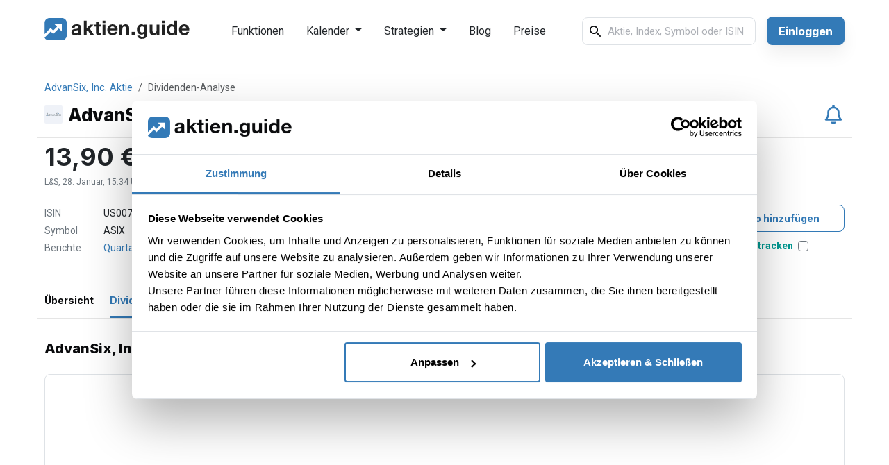

--- FILE ---
content_type: text/html; charset=utf-8
request_url: https://aktien.guide/dividende/AdvanSix-Inc-US00773T1016
body_size: 24873
content:
<!DOCTYPE html>
<html lang=de class="h-100" data-tenant-name="aktien.guide">
  <head>
    <meta charset="utf-8">
    <meta http-equiv="X-UA-Compatible" content="IE=edge">
<script type="text/javascript">window.NREUM||(NREUM={});NREUM.info={"beacon":"bam.nr-data.net","errorBeacon":"bam.nr-data.net","licenseKey":"b3bd073592","applicationID":"32435137","transactionName":"Jg5ZQ0NaCl4GQEoAXBMIU1JfURUdEEYKB14WTkRfXkI=","queueTime":2,"applicationTime":305,"agent":""}</script>
<script type="text/javascript">(window.NREUM||(NREUM={})).init={ajax:{deny_list:["bam.nr-data.net"]},feature_flags:["soft_nav"]};(window.NREUM||(NREUM={})).loader_config={licenseKey:"b3bd073592",applicationID:"32435137",browserID:"32435144"};;/*! For license information please see nr-loader-rum-1.308.0.min.js.LICENSE.txt */
(()=>{var e,t,r={163:(e,t,r)=>{"use strict";r.d(t,{j:()=>E});var n=r(384),i=r(1741);var a=r(2555);r(860).K7.genericEvents;const s="experimental.resources",o="register",c=e=>{if(!e||"string"!=typeof e)return!1;try{document.createDocumentFragment().querySelector(e)}catch{return!1}return!0};var d=r(2614),u=r(944),l=r(8122);const f="[data-nr-mask]",g=e=>(0,l.a)(e,(()=>{const e={feature_flags:[],experimental:{allow_registered_children:!1,resources:!1},mask_selector:"*",block_selector:"[data-nr-block]",mask_input_options:{color:!1,date:!1,"datetime-local":!1,email:!1,month:!1,number:!1,range:!1,search:!1,tel:!1,text:!1,time:!1,url:!1,week:!1,textarea:!1,select:!1,password:!0}};return{ajax:{deny_list:void 0,block_internal:!0,enabled:!0,autoStart:!0},api:{get allow_registered_children(){return e.feature_flags.includes(o)||e.experimental.allow_registered_children},set allow_registered_children(t){e.experimental.allow_registered_children=t},duplicate_registered_data:!1},browser_consent_mode:{enabled:!1},distributed_tracing:{enabled:void 0,exclude_newrelic_header:void 0,cors_use_newrelic_header:void 0,cors_use_tracecontext_headers:void 0,allowed_origins:void 0},get feature_flags(){return e.feature_flags},set feature_flags(t){e.feature_flags=t},generic_events:{enabled:!0,autoStart:!0},harvest:{interval:30},jserrors:{enabled:!0,autoStart:!0},logging:{enabled:!0,autoStart:!0},metrics:{enabled:!0,autoStart:!0},obfuscate:void 0,page_action:{enabled:!0},page_view_event:{enabled:!0,autoStart:!0},page_view_timing:{enabled:!0,autoStart:!0},performance:{capture_marks:!1,capture_measures:!1,capture_detail:!0,resources:{get enabled(){return e.feature_flags.includes(s)||e.experimental.resources},set enabled(t){e.experimental.resources=t},asset_types:[],first_party_domains:[],ignore_newrelic:!0}},privacy:{cookies_enabled:!0},proxy:{assets:void 0,beacon:void 0},session:{expiresMs:d.wk,inactiveMs:d.BB},session_replay:{autoStart:!0,enabled:!1,preload:!1,sampling_rate:10,error_sampling_rate:100,collect_fonts:!1,inline_images:!1,fix_stylesheets:!0,mask_all_inputs:!0,get mask_text_selector(){return e.mask_selector},set mask_text_selector(t){c(t)?e.mask_selector="".concat(t,",").concat(f):""===t||null===t?e.mask_selector=f:(0,u.R)(5,t)},get block_class(){return"nr-block"},get ignore_class(){return"nr-ignore"},get mask_text_class(){return"nr-mask"},get block_selector(){return e.block_selector},set block_selector(t){c(t)?e.block_selector+=",".concat(t):""!==t&&(0,u.R)(6,t)},get mask_input_options(){return e.mask_input_options},set mask_input_options(t){t&&"object"==typeof t?e.mask_input_options={...t,password:!0}:(0,u.R)(7,t)}},session_trace:{enabled:!0,autoStart:!0},soft_navigations:{enabled:!0,autoStart:!0},spa:{enabled:!0,autoStart:!0},ssl:void 0,user_actions:{enabled:!0,elementAttributes:["id","className","tagName","type"]}}})());var p=r(6154),m=r(9324);let h=0;const v={buildEnv:m.F3,distMethod:m.Xs,version:m.xv,originTime:p.WN},b={consented:!1},y={appMetadata:{},get consented(){return this.session?.state?.consent||b.consented},set consented(e){b.consented=e},customTransaction:void 0,denyList:void 0,disabled:!1,harvester:void 0,isolatedBacklog:!1,isRecording:!1,loaderType:void 0,maxBytes:3e4,obfuscator:void 0,onerror:void 0,ptid:void 0,releaseIds:{},session:void 0,timeKeeper:void 0,registeredEntities:[],jsAttributesMetadata:{bytes:0},get harvestCount(){return++h}},_=e=>{const t=(0,l.a)(e,y),r=Object.keys(v).reduce((e,t)=>(e[t]={value:v[t],writable:!1,configurable:!0,enumerable:!0},e),{});return Object.defineProperties(t,r)};var w=r(5701);const x=e=>{const t=e.startsWith("http");e+="/",r.p=t?e:"https://"+e};var R=r(7836),k=r(3241);const A={accountID:void 0,trustKey:void 0,agentID:void 0,licenseKey:void 0,applicationID:void 0,xpid:void 0},S=e=>(0,l.a)(e,A),T=new Set;function E(e,t={},r,s){let{init:o,info:c,loader_config:d,runtime:u={},exposed:l=!0}=t;if(!c){const e=(0,n.pV)();o=e.init,c=e.info,d=e.loader_config}e.init=g(o||{}),e.loader_config=S(d||{}),c.jsAttributes??={},p.bv&&(c.jsAttributes.isWorker=!0),e.info=(0,a.D)(c);const f=e.init,m=[c.beacon,c.errorBeacon];T.has(e.agentIdentifier)||(f.proxy.assets&&(x(f.proxy.assets),m.push(f.proxy.assets)),f.proxy.beacon&&m.push(f.proxy.beacon),e.beacons=[...m],function(e){const t=(0,n.pV)();Object.getOwnPropertyNames(i.W.prototype).forEach(r=>{const n=i.W.prototype[r];if("function"!=typeof n||"constructor"===n)return;let a=t[r];e[r]&&!1!==e.exposed&&"micro-agent"!==e.runtime?.loaderType&&(t[r]=(...t)=>{const n=e[r](...t);return a?a(...t):n})})}(e),(0,n.US)("activatedFeatures",w.B)),u.denyList=[...f.ajax.deny_list||[],...f.ajax.block_internal?m:[]],u.ptid=e.agentIdentifier,u.loaderType=r,e.runtime=_(u),T.has(e.agentIdentifier)||(e.ee=R.ee.get(e.agentIdentifier),e.exposed=l,(0,k.W)({agentIdentifier:e.agentIdentifier,drained:!!w.B?.[e.agentIdentifier],type:"lifecycle",name:"initialize",feature:void 0,data:e.config})),T.add(e.agentIdentifier)}},384:(e,t,r)=>{"use strict";r.d(t,{NT:()=>s,US:()=>u,Zm:()=>o,bQ:()=>d,dV:()=>c,pV:()=>l});var n=r(6154),i=r(1863),a=r(1910);const s={beacon:"bam.nr-data.net",errorBeacon:"bam.nr-data.net"};function o(){return n.gm.NREUM||(n.gm.NREUM={}),void 0===n.gm.newrelic&&(n.gm.newrelic=n.gm.NREUM),n.gm.NREUM}function c(){let e=o();return e.o||(e.o={ST:n.gm.setTimeout,SI:n.gm.setImmediate||n.gm.setInterval,CT:n.gm.clearTimeout,XHR:n.gm.XMLHttpRequest,REQ:n.gm.Request,EV:n.gm.Event,PR:n.gm.Promise,MO:n.gm.MutationObserver,FETCH:n.gm.fetch,WS:n.gm.WebSocket},(0,a.i)(...Object.values(e.o))),e}function d(e,t){let r=o();r.initializedAgents??={},t.initializedAt={ms:(0,i.t)(),date:new Date},r.initializedAgents[e]=t}function u(e,t){o()[e]=t}function l(){return function(){let e=o();const t=e.info||{};e.info={beacon:s.beacon,errorBeacon:s.errorBeacon,...t}}(),function(){let e=o();const t=e.init||{};e.init={...t}}(),c(),function(){let e=o();const t=e.loader_config||{};e.loader_config={...t}}(),o()}},782:(e,t,r)=>{"use strict";r.d(t,{T:()=>n});const n=r(860).K7.pageViewTiming},860:(e,t,r)=>{"use strict";r.d(t,{$J:()=>u,K7:()=>c,P3:()=>d,XX:()=>i,Yy:()=>o,df:()=>a,qY:()=>n,v4:()=>s});const n="events",i="jserrors",a="browser/blobs",s="rum",o="browser/logs",c={ajax:"ajax",genericEvents:"generic_events",jserrors:i,logging:"logging",metrics:"metrics",pageAction:"page_action",pageViewEvent:"page_view_event",pageViewTiming:"page_view_timing",sessionReplay:"session_replay",sessionTrace:"session_trace",softNav:"soft_navigations",spa:"spa"},d={[c.pageViewEvent]:1,[c.pageViewTiming]:2,[c.metrics]:3,[c.jserrors]:4,[c.spa]:5,[c.ajax]:6,[c.sessionTrace]:7,[c.softNav]:8,[c.sessionReplay]:9,[c.logging]:10,[c.genericEvents]:11},u={[c.pageViewEvent]:s,[c.pageViewTiming]:n,[c.ajax]:n,[c.spa]:n,[c.softNav]:n,[c.metrics]:i,[c.jserrors]:i,[c.sessionTrace]:a,[c.sessionReplay]:a,[c.logging]:o,[c.genericEvents]:"ins"}},944:(e,t,r)=>{"use strict";r.d(t,{R:()=>i});var n=r(3241);function i(e,t){"function"==typeof console.debug&&(console.debug("New Relic Warning: https://github.com/newrelic/newrelic-browser-agent/blob/main/docs/warning-codes.md#".concat(e),t),(0,n.W)({agentIdentifier:null,drained:null,type:"data",name:"warn",feature:"warn",data:{code:e,secondary:t}}))}},1687:(e,t,r)=>{"use strict";r.d(t,{Ak:()=>d,Ze:()=>f,x3:()=>u});var n=r(3241),i=r(7836),a=r(3606),s=r(860),o=r(2646);const c={};function d(e,t){const r={staged:!1,priority:s.P3[t]||0};l(e),c[e].get(t)||c[e].set(t,r)}function u(e,t){e&&c[e]&&(c[e].get(t)&&c[e].delete(t),p(e,t,!1),c[e].size&&g(e))}function l(e){if(!e)throw new Error("agentIdentifier required");c[e]||(c[e]=new Map)}function f(e="",t="feature",r=!1){if(l(e),!e||!c[e].get(t)||r)return p(e,t);c[e].get(t).staged=!0,g(e)}function g(e){const t=Array.from(c[e]);t.every(([e,t])=>t.staged)&&(t.sort((e,t)=>e[1].priority-t[1].priority),t.forEach(([t])=>{c[e].delete(t),p(e,t)}))}function p(e,t,r=!0){const s=e?i.ee.get(e):i.ee,c=a.i.handlers;if(!s.aborted&&s.backlog&&c){if((0,n.W)({agentIdentifier:e,type:"lifecycle",name:"drain",feature:t}),r){const e=s.backlog[t],r=c[t];if(r){for(let t=0;e&&t<e.length;++t)m(e[t],r);Object.entries(r).forEach(([e,t])=>{Object.values(t||{}).forEach(t=>{t[0]?.on&&t[0]?.context()instanceof o.y&&t[0].on(e,t[1])})})}}s.isolatedBacklog||delete c[t],s.backlog[t]=null,s.emit("drain-"+t,[])}}function m(e,t){var r=e[1];Object.values(t[r]||{}).forEach(t=>{var r=e[0];if(t[0]===r){var n=t[1],i=e[3],a=e[2];n.apply(i,a)}})}},1738:(e,t,r)=>{"use strict";r.d(t,{U:()=>g,Y:()=>f});var n=r(3241),i=r(9908),a=r(1863),s=r(944),o=r(5701),c=r(3969),d=r(8362),u=r(860),l=r(4261);function f(e,t,r,a){const f=a||r;!f||f[e]&&f[e]!==d.d.prototype[e]||(f[e]=function(){(0,i.p)(c.xV,["API/"+e+"/called"],void 0,u.K7.metrics,r.ee),(0,n.W)({agentIdentifier:r.agentIdentifier,drained:!!o.B?.[r.agentIdentifier],type:"data",name:"api",feature:l.Pl+e,data:{}});try{return t.apply(this,arguments)}catch(e){(0,s.R)(23,e)}})}function g(e,t,r,n,s){const o=e.info;null===r?delete o.jsAttributes[t]:o.jsAttributes[t]=r,(s||null===r)&&(0,i.p)(l.Pl+n,[(0,a.t)(),t,r],void 0,"session",e.ee)}},1741:(e,t,r)=>{"use strict";r.d(t,{W:()=>a});var n=r(944),i=r(4261);class a{#e(e,...t){if(this[e]!==a.prototype[e])return this[e](...t);(0,n.R)(35,e)}addPageAction(e,t){return this.#e(i.hG,e,t)}register(e){return this.#e(i.eY,e)}recordCustomEvent(e,t){return this.#e(i.fF,e,t)}setPageViewName(e,t){return this.#e(i.Fw,e,t)}setCustomAttribute(e,t,r){return this.#e(i.cD,e,t,r)}noticeError(e,t){return this.#e(i.o5,e,t)}setUserId(e,t=!1){return this.#e(i.Dl,e,t)}setApplicationVersion(e){return this.#e(i.nb,e)}setErrorHandler(e){return this.#e(i.bt,e)}addRelease(e,t){return this.#e(i.k6,e,t)}log(e,t){return this.#e(i.$9,e,t)}start(){return this.#e(i.d3)}finished(e){return this.#e(i.BL,e)}recordReplay(){return this.#e(i.CH)}pauseReplay(){return this.#e(i.Tb)}addToTrace(e){return this.#e(i.U2,e)}setCurrentRouteName(e){return this.#e(i.PA,e)}interaction(e){return this.#e(i.dT,e)}wrapLogger(e,t,r){return this.#e(i.Wb,e,t,r)}measure(e,t){return this.#e(i.V1,e,t)}consent(e){return this.#e(i.Pv,e)}}},1863:(e,t,r)=>{"use strict";function n(){return Math.floor(performance.now())}r.d(t,{t:()=>n})},1910:(e,t,r)=>{"use strict";r.d(t,{i:()=>a});var n=r(944);const i=new Map;function a(...e){return e.every(e=>{if(i.has(e))return i.get(e);const t="function"==typeof e?e.toString():"",r=t.includes("[native code]"),a=t.includes("nrWrapper");return r||a||(0,n.R)(64,e?.name||t),i.set(e,r),r})}},2555:(e,t,r)=>{"use strict";r.d(t,{D:()=>o,f:()=>s});var n=r(384),i=r(8122);const a={beacon:n.NT.beacon,errorBeacon:n.NT.errorBeacon,licenseKey:void 0,applicationID:void 0,sa:void 0,queueTime:void 0,applicationTime:void 0,ttGuid:void 0,user:void 0,account:void 0,product:void 0,extra:void 0,jsAttributes:{},userAttributes:void 0,atts:void 0,transactionName:void 0,tNamePlain:void 0};function s(e){try{return!!e.licenseKey&&!!e.errorBeacon&&!!e.applicationID}catch(e){return!1}}const o=e=>(0,i.a)(e,a)},2614:(e,t,r)=>{"use strict";r.d(t,{BB:()=>s,H3:()=>n,g:()=>d,iL:()=>c,tS:()=>o,uh:()=>i,wk:()=>a});const n="NRBA",i="SESSION",a=144e5,s=18e5,o={STARTED:"session-started",PAUSE:"session-pause",RESET:"session-reset",RESUME:"session-resume",UPDATE:"session-update"},c={SAME_TAB:"same-tab",CROSS_TAB:"cross-tab"},d={OFF:0,FULL:1,ERROR:2}},2646:(e,t,r)=>{"use strict";r.d(t,{y:()=>n});class n{constructor(e){this.contextId=e}}},2843:(e,t,r)=>{"use strict";r.d(t,{G:()=>a,u:()=>i});var n=r(3878);function i(e,t=!1,r,i){(0,n.DD)("visibilitychange",function(){if(t)return void("hidden"===document.visibilityState&&e());e(document.visibilityState)},r,i)}function a(e,t,r){(0,n.sp)("pagehide",e,t,r)}},3241:(e,t,r)=>{"use strict";r.d(t,{W:()=>a});var n=r(6154);const i="newrelic";function a(e={}){try{n.gm.dispatchEvent(new CustomEvent(i,{detail:e}))}catch(e){}}},3606:(e,t,r)=>{"use strict";r.d(t,{i:()=>a});var n=r(9908);a.on=s;var i=a.handlers={};function a(e,t,r,a){s(a||n.d,i,e,t,r)}function s(e,t,r,i,a){a||(a="feature"),e||(e=n.d);var s=t[a]=t[a]||{};(s[r]=s[r]||[]).push([e,i])}},3878:(e,t,r)=>{"use strict";function n(e,t){return{capture:e,passive:!1,signal:t}}function i(e,t,r=!1,i){window.addEventListener(e,t,n(r,i))}function a(e,t,r=!1,i){document.addEventListener(e,t,n(r,i))}r.d(t,{DD:()=>a,jT:()=>n,sp:()=>i})},3969:(e,t,r)=>{"use strict";r.d(t,{TZ:()=>n,XG:()=>o,rs:()=>i,xV:()=>s,z_:()=>a});const n=r(860).K7.metrics,i="sm",a="cm",s="storeSupportabilityMetrics",o="storeEventMetrics"},4234:(e,t,r)=>{"use strict";r.d(t,{W:()=>a});var n=r(7836),i=r(1687);class a{constructor(e,t){this.agentIdentifier=e,this.ee=n.ee.get(e),this.featureName=t,this.blocked=!1}deregisterDrain(){(0,i.x3)(this.agentIdentifier,this.featureName)}}},4261:(e,t,r)=>{"use strict";r.d(t,{$9:()=>d,BL:()=>o,CH:()=>g,Dl:()=>_,Fw:()=>y,PA:()=>h,Pl:()=>n,Pv:()=>k,Tb:()=>l,U2:()=>a,V1:()=>R,Wb:()=>x,bt:()=>b,cD:()=>v,d3:()=>w,dT:()=>c,eY:()=>p,fF:()=>f,hG:()=>i,k6:()=>s,nb:()=>m,o5:()=>u});const n="api-",i="addPageAction",a="addToTrace",s="addRelease",o="finished",c="interaction",d="log",u="noticeError",l="pauseReplay",f="recordCustomEvent",g="recordReplay",p="register",m="setApplicationVersion",h="setCurrentRouteName",v="setCustomAttribute",b="setErrorHandler",y="setPageViewName",_="setUserId",w="start",x="wrapLogger",R="measure",k="consent"},5289:(e,t,r)=>{"use strict";r.d(t,{GG:()=>s,Qr:()=>c,sB:()=>o});var n=r(3878),i=r(6389);function a(){return"undefined"==typeof document||"complete"===document.readyState}function s(e,t){if(a())return e();const r=(0,i.J)(e),s=setInterval(()=>{a()&&(clearInterval(s),r())},500);(0,n.sp)("load",r,t)}function o(e){if(a())return e();(0,n.DD)("DOMContentLoaded",e)}function c(e){if(a())return e();(0,n.sp)("popstate",e)}},5607:(e,t,r)=>{"use strict";r.d(t,{W:()=>n});const n=(0,r(9566).bz)()},5701:(e,t,r)=>{"use strict";r.d(t,{B:()=>a,t:()=>s});var n=r(3241);const i=new Set,a={};function s(e,t){const r=t.agentIdentifier;a[r]??={},e&&"object"==typeof e&&(i.has(r)||(t.ee.emit("rumresp",[e]),a[r]=e,i.add(r),(0,n.W)({agentIdentifier:r,loaded:!0,drained:!0,type:"lifecycle",name:"load",feature:void 0,data:e})))}},6154:(e,t,r)=>{"use strict";r.d(t,{OF:()=>c,RI:()=>i,WN:()=>u,bv:()=>a,eN:()=>l,gm:()=>s,mw:()=>o,sb:()=>d});var n=r(1863);const i="undefined"!=typeof window&&!!window.document,a="undefined"!=typeof WorkerGlobalScope&&("undefined"!=typeof self&&self instanceof WorkerGlobalScope&&self.navigator instanceof WorkerNavigator||"undefined"!=typeof globalThis&&globalThis instanceof WorkerGlobalScope&&globalThis.navigator instanceof WorkerNavigator),s=i?window:"undefined"!=typeof WorkerGlobalScope&&("undefined"!=typeof self&&self instanceof WorkerGlobalScope&&self||"undefined"!=typeof globalThis&&globalThis instanceof WorkerGlobalScope&&globalThis),o=Boolean("hidden"===s?.document?.visibilityState),c=/iPad|iPhone|iPod/.test(s.navigator?.userAgent),d=c&&"undefined"==typeof SharedWorker,u=((()=>{const e=s.navigator?.userAgent?.match(/Firefox[/\s](\d+\.\d+)/);Array.isArray(e)&&e.length>=2&&e[1]})(),Date.now()-(0,n.t)()),l=()=>"undefined"!=typeof PerformanceNavigationTiming&&s?.performance?.getEntriesByType("navigation")?.[0]?.responseStart},6389:(e,t,r)=>{"use strict";function n(e,t=500,r={}){const n=r?.leading||!1;let i;return(...r)=>{n&&void 0===i&&(e.apply(this,r),i=setTimeout(()=>{i=clearTimeout(i)},t)),n||(clearTimeout(i),i=setTimeout(()=>{e.apply(this,r)},t))}}function i(e){let t=!1;return(...r)=>{t||(t=!0,e.apply(this,r))}}r.d(t,{J:()=>i,s:()=>n})},6630:(e,t,r)=>{"use strict";r.d(t,{T:()=>n});const n=r(860).K7.pageViewEvent},7699:(e,t,r)=>{"use strict";r.d(t,{It:()=>a,KC:()=>o,No:()=>i,qh:()=>s});var n=r(860);const i=16e3,a=1e6,s="SESSION_ERROR",o={[n.K7.logging]:!0,[n.K7.genericEvents]:!1,[n.K7.jserrors]:!1,[n.K7.ajax]:!1}},7836:(e,t,r)=>{"use strict";r.d(t,{P:()=>o,ee:()=>c});var n=r(384),i=r(8990),a=r(2646),s=r(5607);const o="nr@context:".concat(s.W),c=function e(t,r){var n={},s={},u={},l=!1;try{l=16===r.length&&d.initializedAgents?.[r]?.runtime.isolatedBacklog}catch(e){}var f={on:p,addEventListener:p,removeEventListener:function(e,t){var r=n[e];if(!r)return;for(var i=0;i<r.length;i++)r[i]===t&&r.splice(i,1)},emit:function(e,r,n,i,a){!1!==a&&(a=!0);if(c.aborted&&!i)return;t&&a&&t.emit(e,r,n);var o=g(n);m(e).forEach(e=>{e.apply(o,r)});var d=v()[s[e]];d&&d.push([f,e,r,o]);return o},get:h,listeners:m,context:g,buffer:function(e,t){const r=v();if(t=t||"feature",f.aborted)return;Object.entries(e||{}).forEach(([e,n])=>{s[n]=t,t in r||(r[t]=[])})},abort:function(){f._aborted=!0,Object.keys(f.backlog).forEach(e=>{delete f.backlog[e]})},isBuffering:function(e){return!!v()[s[e]]},debugId:r,backlog:l?{}:t&&"object"==typeof t.backlog?t.backlog:{},isolatedBacklog:l};return Object.defineProperty(f,"aborted",{get:()=>{let e=f._aborted||!1;return e||(t&&(e=t.aborted),e)}}),f;function g(e){return e&&e instanceof a.y?e:e?(0,i.I)(e,o,()=>new a.y(o)):new a.y(o)}function p(e,t){n[e]=m(e).concat(t)}function m(e){return n[e]||[]}function h(t){return u[t]=u[t]||e(f,t)}function v(){return f.backlog}}(void 0,"globalEE"),d=(0,n.Zm)();d.ee||(d.ee=c)},8122:(e,t,r)=>{"use strict";r.d(t,{a:()=>i});var n=r(944);function i(e,t){try{if(!e||"object"!=typeof e)return(0,n.R)(3);if(!t||"object"!=typeof t)return(0,n.R)(4);const r=Object.create(Object.getPrototypeOf(t),Object.getOwnPropertyDescriptors(t)),a=0===Object.keys(r).length?e:r;for(let s in a)if(void 0!==e[s])try{if(null===e[s]){r[s]=null;continue}Array.isArray(e[s])&&Array.isArray(t[s])?r[s]=Array.from(new Set([...e[s],...t[s]])):"object"==typeof e[s]&&"object"==typeof t[s]?r[s]=i(e[s],t[s]):r[s]=e[s]}catch(e){r[s]||(0,n.R)(1,e)}return r}catch(e){(0,n.R)(2,e)}}},8362:(e,t,r)=>{"use strict";r.d(t,{d:()=>a});var n=r(9566),i=r(1741);class a extends i.W{agentIdentifier=(0,n.LA)(16)}},8374:(e,t,r)=>{r.nc=(()=>{try{return document?.currentScript?.nonce}catch(e){}return""})()},8990:(e,t,r)=>{"use strict";r.d(t,{I:()=>i});var n=Object.prototype.hasOwnProperty;function i(e,t,r){if(n.call(e,t))return e[t];var i=r();if(Object.defineProperty&&Object.keys)try{return Object.defineProperty(e,t,{value:i,writable:!0,enumerable:!1}),i}catch(e){}return e[t]=i,i}},9324:(e,t,r)=>{"use strict";r.d(t,{F3:()=>i,Xs:()=>a,xv:()=>n});const n="1.308.0",i="PROD",a="CDN"},9566:(e,t,r)=>{"use strict";r.d(t,{LA:()=>o,bz:()=>s});var n=r(6154);const i="xxxxxxxx-xxxx-4xxx-yxxx-xxxxxxxxxxxx";function a(e,t){return e?15&e[t]:16*Math.random()|0}function s(){const e=n.gm?.crypto||n.gm?.msCrypto;let t,r=0;return e&&e.getRandomValues&&(t=e.getRandomValues(new Uint8Array(30))),i.split("").map(e=>"x"===e?a(t,r++).toString(16):"y"===e?(3&a()|8).toString(16):e).join("")}function o(e){const t=n.gm?.crypto||n.gm?.msCrypto;let r,i=0;t&&t.getRandomValues&&(r=t.getRandomValues(new Uint8Array(e)));const s=[];for(var o=0;o<e;o++)s.push(a(r,i++).toString(16));return s.join("")}},9908:(e,t,r)=>{"use strict";r.d(t,{d:()=>n,p:()=>i});var n=r(7836).ee.get("handle");function i(e,t,r,i,a){a?(a.buffer([e],i),a.emit(e,t,r)):(n.buffer([e],i),n.emit(e,t,r))}}},n={};function i(e){var t=n[e];if(void 0!==t)return t.exports;var a=n[e]={exports:{}};return r[e](a,a.exports,i),a.exports}i.m=r,i.d=(e,t)=>{for(var r in t)i.o(t,r)&&!i.o(e,r)&&Object.defineProperty(e,r,{enumerable:!0,get:t[r]})},i.f={},i.e=e=>Promise.all(Object.keys(i.f).reduce((t,r)=>(i.f[r](e,t),t),[])),i.u=e=>"nr-rum-1.308.0.min.js",i.o=(e,t)=>Object.prototype.hasOwnProperty.call(e,t),e={},t="NRBA-1.308.0.PROD:",i.l=(r,n,a,s)=>{if(e[r])e[r].push(n);else{var o,c;if(void 0!==a)for(var d=document.getElementsByTagName("script"),u=0;u<d.length;u++){var l=d[u];if(l.getAttribute("src")==r||l.getAttribute("data-webpack")==t+a){o=l;break}}if(!o){c=!0;var f={296:"sha512-+MIMDsOcckGXa1EdWHqFNv7P+JUkd5kQwCBr3KE6uCvnsBNUrdSt4a/3/L4j4TxtnaMNjHpza2/erNQbpacJQA=="};(o=document.createElement("script")).charset="utf-8",i.nc&&o.setAttribute("nonce",i.nc),o.setAttribute("data-webpack",t+a),o.src=r,0!==o.src.indexOf(window.location.origin+"/")&&(o.crossOrigin="anonymous"),f[s]&&(o.integrity=f[s])}e[r]=[n];var g=(t,n)=>{o.onerror=o.onload=null,clearTimeout(p);var i=e[r];if(delete e[r],o.parentNode&&o.parentNode.removeChild(o),i&&i.forEach(e=>e(n)),t)return t(n)},p=setTimeout(g.bind(null,void 0,{type:"timeout",target:o}),12e4);o.onerror=g.bind(null,o.onerror),o.onload=g.bind(null,o.onload),c&&document.head.appendChild(o)}},i.r=e=>{"undefined"!=typeof Symbol&&Symbol.toStringTag&&Object.defineProperty(e,Symbol.toStringTag,{value:"Module"}),Object.defineProperty(e,"__esModule",{value:!0})},i.p="https://js-agent.newrelic.com/",(()=>{var e={374:0,840:0};i.f.j=(t,r)=>{var n=i.o(e,t)?e[t]:void 0;if(0!==n)if(n)r.push(n[2]);else{var a=new Promise((r,i)=>n=e[t]=[r,i]);r.push(n[2]=a);var s=i.p+i.u(t),o=new Error;i.l(s,r=>{if(i.o(e,t)&&(0!==(n=e[t])&&(e[t]=void 0),n)){var a=r&&("load"===r.type?"missing":r.type),s=r&&r.target&&r.target.src;o.message="Loading chunk "+t+" failed: ("+a+": "+s+")",o.name="ChunkLoadError",o.type=a,o.request=s,n[1](o)}},"chunk-"+t,t)}};var t=(t,r)=>{var n,a,[s,o,c]=r,d=0;if(s.some(t=>0!==e[t])){for(n in o)i.o(o,n)&&(i.m[n]=o[n]);if(c)c(i)}for(t&&t(r);d<s.length;d++)a=s[d],i.o(e,a)&&e[a]&&e[a][0](),e[a]=0},r=self["webpackChunk:NRBA-1.308.0.PROD"]=self["webpackChunk:NRBA-1.308.0.PROD"]||[];r.forEach(t.bind(null,0)),r.push=t.bind(null,r.push.bind(r))})(),(()=>{"use strict";i(8374);var e=i(8362),t=i(860);const r=Object.values(t.K7);var n=i(163);var a=i(9908),s=i(1863),o=i(4261),c=i(1738);var d=i(1687),u=i(4234),l=i(5289),f=i(6154),g=i(944),p=i(384);const m=e=>f.RI&&!0===e?.privacy.cookies_enabled;function h(e){return!!(0,p.dV)().o.MO&&m(e)&&!0===e?.session_trace.enabled}var v=i(6389),b=i(7699);class y extends u.W{constructor(e,t){super(e.agentIdentifier,t),this.agentRef=e,this.abortHandler=void 0,this.featAggregate=void 0,this.loadedSuccessfully=void 0,this.onAggregateImported=new Promise(e=>{this.loadedSuccessfully=e}),this.deferred=Promise.resolve(),!1===e.init[this.featureName].autoStart?this.deferred=new Promise((t,r)=>{this.ee.on("manual-start-all",(0,v.J)(()=>{(0,d.Ak)(e.agentIdentifier,this.featureName),t()}))}):(0,d.Ak)(e.agentIdentifier,t)}importAggregator(e,t,r={}){if(this.featAggregate)return;const n=async()=>{let n;await this.deferred;try{if(m(e.init)){const{setupAgentSession:t}=await i.e(296).then(i.bind(i,3305));n=t(e)}}catch(e){(0,g.R)(20,e),this.ee.emit("internal-error",[e]),(0,a.p)(b.qh,[e],void 0,this.featureName,this.ee)}try{if(!this.#t(this.featureName,n,e.init))return(0,d.Ze)(this.agentIdentifier,this.featureName),void this.loadedSuccessfully(!1);const{Aggregate:i}=await t();this.featAggregate=new i(e,r),e.runtime.harvester.initializedAggregates.push(this.featAggregate),this.loadedSuccessfully(!0)}catch(e){(0,g.R)(34,e),this.abortHandler?.(),(0,d.Ze)(this.agentIdentifier,this.featureName,!0),this.loadedSuccessfully(!1),this.ee&&this.ee.abort()}};f.RI?(0,l.GG)(()=>n(),!0):n()}#t(e,r,n){if(this.blocked)return!1;switch(e){case t.K7.sessionReplay:return h(n)&&!!r;case t.K7.sessionTrace:return!!r;default:return!0}}}var _=i(6630),w=i(2614),x=i(3241);class R extends y{static featureName=_.T;constructor(e){var t;super(e,_.T),this.setupInspectionEvents(e.agentIdentifier),t=e,(0,c.Y)(o.Fw,function(e,r){"string"==typeof e&&("/"!==e.charAt(0)&&(e="/"+e),t.runtime.customTransaction=(r||"http://custom.transaction")+e,(0,a.p)(o.Pl+o.Fw,[(0,s.t)()],void 0,void 0,t.ee))},t),this.importAggregator(e,()=>i.e(296).then(i.bind(i,3943)))}setupInspectionEvents(e){const t=(t,r)=>{t&&(0,x.W)({agentIdentifier:e,timeStamp:t.timeStamp,loaded:"complete"===t.target.readyState,type:"window",name:r,data:t.target.location+""})};(0,l.sB)(e=>{t(e,"DOMContentLoaded")}),(0,l.GG)(e=>{t(e,"load")}),(0,l.Qr)(e=>{t(e,"navigate")}),this.ee.on(w.tS.UPDATE,(t,r)=>{(0,x.W)({agentIdentifier:e,type:"lifecycle",name:"session",data:r})})}}class k extends e.d{constructor(e){var t;(super(),f.gm)?(this.features={},(0,p.bQ)(this.agentIdentifier,this),this.desiredFeatures=new Set(e.features||[]),this.desiredFeatures.add(R),(0,n.j)(this,e,e.loaderType||"agent"),t=this,(0,c.Y)(o.cD,function(e,r,n=!1){if("string"==typeof e){if(["string","number","boolean"].includes(typeof r)||null===r)return(0,c.U)(t,e,r,o.cD,n);(0,g.R)(40,typeof r)}else(0,g.R)(39,typeof e)},t),function(e){(0,c.Y)(o.Dl,function(t,r=!1){if("string"!=typeof t&&null!==t)return void(0,g.R)(41,typeof t);const n=e.info.jsAttributes["enduser.id"];r&&null!=n&&n!==t?(0,a.p)(o.Pl+"setUserIdAndResetSession",[t],void 0,"session",e.ee):(0,c.U)(e,"enduser.id",t,o.Dl,!0)},e)}(this),function(e){(0,c.Y)(o.nb,function(t){if("string"==typeof t||null===t)return(0,c.U)(e,"application.version",t,o.nb,!1);(0,g.R)(42,typeof t)},e)}(this),function(e){(0,c.Y)(o.d3,function(){e.ee.emit("manual-start-all")},e)}(this),function(e){(0,c.Y)(o.Pv,function(t=!0){if("boolean"==typeof t){if((0,a.p)(o.Pl+o.Pv,[t],void 0,"session",e.ee),e.runtime.consented=t,t){const t=e.features.page_view_event;t.onAggregateImported.then(e=>{const r=t.featAggregate;e&&!r.sentRum&&r.sendRum()})}}else(0,g.R)(65,typeof t)},e)}(this),this.run()):(0,g.R)(21)}get config(){return{info:this.info,init:this.init,loader_config:this.loader_config,runtime:this.runtime}}get api(){return this}run(){try{const e=function(e){const t={};return r.forEach(r=>{t[r]=!!e[r]?.enabled}),t}(this.init),n=[...this.desiredFeatures];n.sort((e,r)=>t.P3[e.featureName]-t.P3[r.featureName]),n.forEach(r=>{if(!e[r.featureName]&&r.featureName!==t.K7.pageViewEvent)return;if(r.featureName===t.K7.spa)return void(0,g.R)(67);const n=function(e){switch(e){case t.K7.ajax:return[t.K7.jserrors];case t.K7.sessionTrace:return[t.K7.ajax,t.K7.pageViewEvent];case t.K7.sessionReplay:return[t.K7.sessionTrace];case t.K7.pageViewTiming:return[t.K7.pageViewEvent];default:return[]}}(r.featureName).filter(e=>!(e in this.features));n.length>0&&(0,g.R)(36,{targetFeature:r.featureName,missingDependencies:n}),this.features[r.featureName]=new r(this)})}catch(e){(0,g.R)(22,e);for(const e in this.features)this.features[e].abortHandler?.();const t=(0,p.Zm)();delete t.initializedAgents[this.agentIdentifier]?.features,delete this.sharedAggregator;return t.ee.get(this.agentIdentifier).abort(),!1}}}var A=i(2843),S=i(782);class T extends y{static featureName=S.T;constructor(e){super(e,S.T),f.RI&&((0,A.u)(()=>(0,a.p)("docHidden",[(0,s.t)()],void 0,S.T,this.ee),!0),(0,A.G)(()=>(0,a.p)("winPagehide",[(0,s.t)()],void 0,S.T,this.ee)),this.importAggregator(e,()=>i.e(296).then(i.bind(i,2117))))}}var E=i(3969);class I extends y{static featureName=E.TZ;constructor(e){super(e,E.TZ),f.RI&&document.addEventListener("securitypolicyviolation",e=>{(0,a.p)(E.xV,["Generic/CSPViolation/Detected"],void 0,this.featureName,this.ee)}),this.importAggregator(e,()=>i.e(296).then(i.bind(i,9623)))}}new k({features:[R,T,I],loaderType:"lite"})})()})();</script>
    <meta name="viewport" content="width=device-width, initial-scale=1.0">
    <meta name="google-site-verification" content="Ais1MnCqLuWeLlDbZvSQ2_CtDr1rXquJzDBi0hLIKhs" />
    <meta name="facebook-domain-verification" content="ils24cbaot1snge5dbdaqisvmq7916" />
    <meta name="stripe-public-key" content="pk_live_l2AU3m0sLFyjCo7IPmHFIWn1" />

    <link rel="alternate"
          hreflang="en"
          href="https://stocksguide.com/en/dividends/AdvanSix-Inc-US00773T1016"/>
    <link rel="alternate"
          hreflang="de"
          href="https://aktien.guide/dividende/AdvanSix-Inc-US00773T1016"/>

    <title>
        AdvanSix, Inc. Dividende 2026 &amp; Prognose 2027 2028 2029 | Ex-Tag
    </title>

    <link rel="stylesheet" href="https://aktien.guide/assets/application-f7516b7c3c4c07a50ec001e08524d2e2ffe85f204c26d536ba0ffcf697f37991.css" media="all" data-turbo-track="reload" />
    <link rel="shortcut icon" href="/favicon.ico" type="image/x-icon">
    <script src="https://aktien.guide/assets/application-ccb5414541914c03915eb873dac323c1900be6b8aaa50b76ab368f94350f9da9.js" data-turbo-track="reload"></script>
          <script src="https://aktien.guide/assets/charts-aab7528d17dc28f179066789efb6711b97cc396e0e9c24435fe06b7da681c0ac.js" data-turbo-track="reload"></script>


    <meta name="csrf-param" content="authenticity_token" />
<meta name="csrf-token" content="culOysl5PpD_lXVcj4bvnyTQtcCuzaxHrMuGmZ6VvvUGnpze937QfaP471vzLucD_0KWkq_vyGP851KWdxru0w" />
    
        <meta name="turbo-cache-control" content="no-preview">

    <meta name="twitter:card" content="summary_large_image">
<meta name="twitter:site" content="@aktien_guide">
<meta name="twitter:creator" content="@aktien_guide">

  <meta name="description" content="AdvanSix, Inc. Aktie Dividende ✓ Ex Dividende ✓ Auszahlung ✓ Dividendenrendite ✓ Erhöhung ✓ Dividendenhistorie ▷ Jetzt informieren!">
  <meta property="og:description" content="AdvanSix, Inc. Aktie Dividende ✓ Ex Dividende ✓ Auszahlung ✓ Dividendenrendite ✓ Erhöhung ✓ Dividendenhistorie ▷ Jetzt informieren!">
  <meta name="twitter:description" content="AdvanSix, Inc. Aktie Dividende ✓ Ex Dividende ✓ Auszahlung ✓ Dividendenrendite ✓ Erhöhung ✓ Dividendenhistorie ▷ Jetzt informieren!">

  <meta property="og:title" content="AdvanSix, Inc. Dividende 2026 &amp; Prognose 2027 2028 2029 | Ex-Tag">
  <meta name="twitter:title" content="AdvanSix, Inc. Dividende 2026 &amp; Prognose 2027 2028 2029 | Ex-Tag">

  <meta property="og:image" content="https://aktien.guide/assets/localized/aktien_guide_de/link_previews/best_dividend_stocks_og-f7939b26a5339e03c5da46b84b0cb1f40188e8224ebbd172fc1c7fe12725887e.png">
  <meta name="twitter:image" content="https://aktien.guide/assets/localized/aktien_guide_de/link_previews/best_dividend_stocks_twitter-50d64bea72713ea9f0d07b9bbe4c0b7781ddddeec6bfb7654ddd8cc8b2cf81e2.png">

<meta property="og:type" content="website">

  <meta property="og:locale" content="de_DE">


        <script type="application/ld+json">
    {
      "@context": "https://schema.org",
      "@type": "FAQPage",
      "mainEntity": [{"@type":"Question","name":"Wann zahlt AdvanSix, Inc. Dividende?","acceptedAnswer":{"@type":"Answer","text":"Die Ausschüttung der AdvanSix, Inc. Aktie Dividende erfolgt 4-mal im Jahr. Um eine Dividende zu erhalten, sollte man in der Regel vor dem Ex-Tag die AdvanSix, Inc. Aktie besitzen. Der \u003ca href=\"/dividendenkalender?period_type=day\u0026stock=AdvanSix-Inc-US00773T1016\"\u003eDividendenkalender\u003c/a\u003e zeigt, dass die Ex-Tag Termine zuletzt im März, Mai, August und November lagen. Die Dividenden von AdvanSix, Inc. werden im März, Mai, August und Dezember ausgeschüttet."}},{"@type":"Question","name":"Wie viel Dividende zahlt AdvanSix, Inc.?","acceptedAnswer":{"@type":"Answer","text":"AdvanSix, Inc. zahlte zuletzt eine Dividende in Höhe von 0,16 $. AdvanSix, Inc. zahlte im Geschäftsjahr 2025 eine Dividende von \u003cb\u003e0,64 $ je Aktie\u003c/b\u003e. Bei einem Kurs von 16,51 $ am 27.01.2026 beträgt die \u003cb\u003eaktuelle Dividendenrendite 3,88 %\u003c/b\u003e (Berechnung: 0,64 $ / 16,51 $ = 3,88 %). Eine Sonderdividende wurde nicht gezahlt."}},{"@type":"Question","name":"Wie hoch ist die AdvanSix, Inc. Dividendenrendite und Ausschüttungsquote?","acceptedAnswer":{"@type":"Answer","text":"\u003cp\u003eDie durchschnittliche \u003cb\u003eAdvanSix, Inc. Dividendenrendite\u003c/b\u003e der letzten 5 Jahre liegt bei 1,61 % und der Durchschnitt der letzten 10 Jahre beträgt 0,87 %.\u003c/p\u003e \u003cp\u003eDie \u003cb\u003eAusschüttungsquote von AdvanSix, Inc.\u003c/b\u003e liegt bezogen auf das letzte Geschäftsjahr bei 39,51 %. Die über 3 Jahre geglättete Ausschüttungsquote liegt bei 18,86 %. Zur Berechnung wird die Summe aus sämtlichen Dividendenzahlungen geteilt durch den kumulierten Gewinn je Aktie (\u003ca href='https://blog.aktien.guide/wissen/eps'\u003eEPS\u003c/a\u003e) genommen.\u003c/p\u003e"}},{"@type":"Question","name":"Ist die AdvanSix, Inc. Dividende sicher?","acceptedAnswer":{"@type":"Answer","text":"\u003cp\u003eAdvanSix, Inc. zahlt \u003cb\u003eseit 5 Jahren eine Dividende\u003c/b\u003e  und hat die Dividende \u003cb\u003eseit 5 Jahren nicht mehr gesenkt\u003c/b\u003e (Dividendenkontinuität). In Folge wurde die Dividende zuletzt \u003cb\u003enicht erhöht\u003c/b\u003e.\u003c/p\u003e \u003cp\u003eDas Dividendenwachstum beträgt bezogen auf das vorherige Geschäftsjahr \u003cb\u003e0,00 %\u003c/b\u003e.  \u003c/p\u003e"}}]
    }
  </script>


    <link rel="apple-touch-icon" sizes="180x180" href="/apple-touch-icon.png">
<link rel="icon" type="image/png" sizes="32x32" href="/favicon-32x32.png">
<link rel="icon" type="image/png" sizes="16x16" href="/favicon-16x16.png">
<link rel="manifest" href="/site.webmanifest">
<link rel="mask-icon" href="/safari-pinned-tab.svg" color="#377bb5">
<meta name="apple-mobile-web-app-title" content="aktien.guide">
<meta name="application-name" content="aktien.guide">
<meta name="msapplication-TileColor" content="#da532c">
<meta name="theme-color" content="#ffffff">

      <script>
    (function(w,d,s,l,i){w[l]=w[l]||[];w[l].push({'gtm.start':new Date().getTime(),event:'gtm.js'});var f=d.getElementsByTagName(s)[0],j=d.createElement(s),dl=l!='dataLayer'?'&l='+l:'';j.async=true;j.src='https://www.googletagmanager.com/gtm.js?id='+i+dl;f.parentNode.insertBefore(j,f);})(window,document,'script','dataLayer','GTM-PCCZQTB');
  </script>

    
      <script>(function(w,r){w._rwq=r;w[r]=w[r]||function(){(w[r].q=w[r].q||[]).push(arguments)}})(window,'rewardful');</script>
  <script async src='https://r.wdfl.co/rw.js' data-rewardful='e1ff09'></script>

  </head>
  <body class="d-flex flex-column h-100">
      <noscript>
    <iframe src="https://www.googletagmanager.com/ns.html?id=GTM-PCCZQTB" height="0" width="0" style="display:none;visibility:hidden"></iframe>
  </noscript>

    <header>
      <nav class="navbar navbar-expand-lg aktienguide-navbar py-2 py-lg-4">
  <div class="container">
    <a class="navbar-brand" href="/">
      <img class="navbar-left logo logo--aktien_guide" alt="aktien.guide" src="https://aktien.guide/assets/logos/aktien_guide-e554f61f7804660606b0c82ef1c8b31ccbe1c568f6bd3a526d287325504bfd38.svg" />
</a>
    <div class="align-items-end">
      <span id="main-searchbox-button-mobile" class="searchbox-button d-inline-block d-lg-none me-2"></span>
      <button id="navbar-hamburger-menu-button" class="navbar-toggler" type="button" data-bs-toggle="collapse" data-bs-target="#navbarSupportedContent" aria-controls="navbarSupportedContent" aria-expanded="false" aria-label="Toggle navigation">
        <span class="navbar-toggler-icon"></span>
      </button>
    </div>

    <div class="collapse navbar-collapse navbar-collapse-with-bottom-sticked" id="navbarSupportedContent">
      <hr class="d-lg-none hr--full-width">

      <ul class="navbar-nav mx-auto d-none d-lg-flex">
    <li class="nav-item"><a class="nav-link" href="/produkt">Funktionen</a></li>
    <li class="nav-item dropdown">
      <a class="nav-link dropdown-toggle"
          id="calendars-dropdown"
          href="#"
          role="button"
          data-bs-toggle="dropdown"
          aria-haspopup="true"
          aria-expanded="false">
        Kalender
      </a>
      <ul class="dropdown-menu dropdown__menu-list" aria-labelledby="calendar-dropdown">
        <li>
          <a class="dropdown-item" href="/quartalszahlenkalender">Quartalszahlenkalender</a>
        </li>
        <li role="separator" class="dropdown-divider"></li>
        <li>
          <a class="dropdown-item" href="/dividendenkalender">Dividendenkalender</a>
        </li>
      </ul>
    </li>
    <li class="nav-item dropdown">
      <a class="nav-link dropdown-toggle" href="#" data-bs-toggle="dropdown" role="button" aria-haspopup="true" aria-expanded="false">
        Strategien
      </a>
      <ul class="dropdown-menu dropdown__menu-list stay-open-on-mobile">
        <li><a class="dropdown-item" href="/dividenden-strategie">Dividenden</a></li>
        <li><a class="dropdown-item" href="/high-growth-investing/strategie">High-Growth-Investing</a></li>
        <li><a class="dropdown-item" href="/levermann-strategie">Levermann</a></li>
      </ul>
    </li>
    <li class="nav-item">
      <a class="nav-link" href="https://blog.aktien.guide">Blog</a>
    </li>
    <li class="nav-item"><a class="nav-link" href="/premium">Preise</a></li>
</ul>

      <ul class="navbar-nav mx-auto d-block d-lg-none">
    <li class="nav-item"><a class="nav-link" href="/produkt">Funktionen</a></li>
    <li class="nav-item dropdown">
      <a class="nav-link dropdown-toggle"
          id="calendars-dropdown"
          href="#"
          role="button"
          data-bs-toggle="dropdown"
          aria-haspopup="true"
          aria-expanded="false">
        Kalender
      </a>
      <ul class="dropdown-menu dropdown__menu-list" aria-labelledby="calendar-dropdown">
        <li>
          <a class="dropdown-item" href="/quartalszahlenkalender">Quartalszahlenkalender</a>
        </li>
        <li>
          <a class="dropdown-item" href="/dividendenkalender">Dividendenkalender</a>
        </li>
      </ul>
    </li>
    <li class="nav-item dropdown">
      <div class="nav-link">Strategien</div>
      <ul class="dropdown-menu dropdown__menu-list stay-open-on-mobile">
        <li><a class="dropdown-item" href="/dividenden-strategie">Dividenden</a></li>
        <li><a class="dropdown-item" href="/high-growth-investing/strategie">High-Growth-Investing</a></li>
        <li><a class="dropdown-item" href="/levermann-strategie">Levermann</a></li>
      </ul>
    </li>
    <li class="nav-item">
      <a class="nav-link" href="https://blog.aktien.guide">Blog</a>
    </li>
    <li class="nav-item"><a class="nav-link" href="/premium">Preise</a></li>
</ul>


        <form class="form-inline d-none d-lg-block scrollable-easy-autocomplete-dropdown mx-lg-0 mx-xl-2" action="/search" accept-charset="UTF-8" method="get">
          


<input type="text" name="q" id="search-field-desktop" class="form-control search-field  input-text input-text--with-search-icon" placeholder="Aktie, Index, Symbol oder ISIN" data-placeholder-on-large-device="Aktie oder Index" data-behaviour="autocomplete" data-search-path="/search.json" required="required" aria-label="Suche" />

</form>
        <div class="nav-item bottom-sticked-on-expand d-lg-block ms-lg-2">
          <a class="btn--primary px-lg-3" href="/users/sign_in">Einloggen</a>
        </div>
    </div>
  </div>
</nav>

<div id="main-searchbox-container-mobile" class="d-none">
  <form class="form-inline" action="/search" accept-charset="UTF-8" method="get">
    


<input type="text" name="q" id="search-field-mobile" class="form-control search-field  input-text input-text--with-search-icon" placeholder="Aktie, Index, Symbol oder ISIN" data-placeholder-on-large-device="Aktie oder Index" data-behaviour="autocomplete" data-search-path="/search.json" required="required" aria-label="Suche" />

</form></div>

    </header>
    <main class="flex-shrink-0">
      <div class="main-container">
        





        

    <div class="modal fade" id="newStockMetricAlertModal" tabindex="-1" aria-labelledby="aktien.guide Premium" aria-hidden="true">
  <div class="modal-dialog modal-fullscreen-sm-down">
    <div class="modal-content">
        <div class="modal-header">
  <div>
    <h3 class="modal-title">aktien.guide Premium</h3>
  </div>

  <button type="button" class="btn-close dismiss-modal"
          data-bs-dismiss="modal" aria-label="Schliessen"
          >
  </button>
</div>


      <div class="modal-body">
            AdvanSix, Inc. ist eine Aktie aus dem Premium-Bereich von aktien.guide. Bitte anmelden, um einen Alarm für AdvanSix, Inc. zu aktivieren.

      </div>

        <div class="modal-footer">
  

    <a class="btn--primary" data-turbo-frame="_top" href="/premium">Mehr erfahren</a>
</div>

    </div>
  </div>
</div>


  <div class="modal fade" id="user-portfolio-sign-up" tabindex="-1" aria-labelledby="Kostenlos registrieren" aria-hidden="true">
  <div class="modal-dialog modal-fullscreen-sm-down">
    <div class="modal-content">
        <div class="modal-header">
  <div>
    <h3 class="modal-title">Kostenlos registrieren</h3>
  </div>

  <button type="button" class="btn-close dismiss-modal"
          data-bs-dismiss="modal" aria-label="Schliessen"
          >
  </button>
</div>


      <div class="modal-body">
              Bitte registriere Dich kostenlos, um AdvanSix, Inc. zu Deinem Portfolio hinzuzufügen.

      </div>

        <div class="modal-footer">
  

    <a class="btn--primary" href="/users/sign_up">Jetzt kostenlos registrieren</a>
</div>

    </div>
  </div>
</div>



<div class="modal fade" id="registrationModal" tabindex="-1" aria-labelledby="registrationModalLabel" aria-hidden="true">
  <div class="modal-dialog" style="max-width: 900px;">
    <div class="modal-content">
      <div class="modal-body">
        <div class="container-fluid">
          <button type="button" class="btn-close position-absolute end-0 me-4 d-md-none" data-bs-dismiss="modal" aria-label="Close"></button>
          <div class="row d-flex align-items-center">
            <div class="col pt-2">
              <nobr><h2>Jetzt <span class="text-primary">kostenlos loslegen</span></h2></nobr>
              <div class="text-gray my-4">
                Erhalte Zugang zu sämtlichen Funktionen von aktien.guide für Aktien aus DAX, SMI, ATX, Dow Jones und NASDAQ-100 - auf komplett werbefreien Seiten.
              </div>
              
<form action="/users" accept-charset="UTF-8" method="post"><input type="hidden" name="authenticity_token" value="5eZMeEI-FeVYV4aRw5yhiqKzB2KZPzsMY_KKdP7AIfMmFndZMvTnYo7c7XtmPU5fa_y33s5dwZap8UV7KewZEg" autocomplete="off" />
  <div class="title_1769611540"><style media="screen">.title_1769611540 {position:absolute!important;top:-9999px;left:-9999px;}</style><label for="user_title">If you are a human, ignore this field</label><input type="text" name="user[title]" id="user_title" autocomplete="off" tabindex="-1" /><input type="hidden" name="spinner" value="fb65b7e183f85882488cf7f4525fbbef" autocomplete="off" /></div>

  <div class="form-group ">
    <label class="form-label control-label">E-Mail</label><br />
    <input autofocus="autofocus" class="form-control" type="email" value="" name="user[email]" id="user_email" />
    
  </div>

  <div class="form-group ">
    <label class="form-label control-label">Passwort</label>
    <em>(%{count} Zeichen minimum)</em>
    <br />
    <input autocomplete="off" class="form-control" type="password" name="user[password]" id="user_password" />
    
  </div>

  <div class="form-group ">
    <label class="form-label control-label">
      Passwort bestätigen
    </label><br />
    <input autocomplete="off" class="form-control" type="password" name="user[password_confirmation]" id="user_password_confirmation" />
    
  </div>

  <input type="hidden" name="registration_only" id="registration_only" value="true" autocomplete="off" />
  <div class="form-group mt-4">
    <input type="submit" name="commit" value="Jetzt registrieren" class="btn--primary btn--large btn-block" data-disable-with="Bitte warten..." />
  </div>
</form>
              <div class="text-center text-gray text-size-14">
                Hast Du bereits ein Benutzerkonto?
                <a href="/users/sign_in">Einloggen</a>
              </div>
            </div>
            <div class="col p-5 ms-4 d-none d-md-block">
              <div class="plan-box border border-gray rounded
            plan-box--short shadow
            
            
            ">

  
  <div class="text-gray p-4 centered-flex-column">
    <h3 class="mb-0 mt-1">Basis</h3>
      <h1 class="mb-0 mt-1">kostenlos</h1>
  </div>

  

  <div class="hide d-lg-block border-top pt-2" id="basicPlanBenefitsyearly">
    <div class="d-flex flex-column justify-content-start p-4 ms-2 text-gray">
      <div class="d-inline-flex align-items-center">
        <i class="fa fa-solid fa-check me-2 mb-1 text-primary"></i> 5 Jahre Finanzdaten
      </div>
      <div class="d-inline-flex align-items-center mt-4">
        <i class="fa fa-solid fa-check me-2 mb-1 text-primary"></i>
        206 Aktienanalysen
      </div>
      <div class="d-inline-flex align-items-center mt-4">
        <i class="fa fa-solid fa-check me-2 mb-1 text-primary"></i>
        2 Portfolios
      </div>
      <div class="d-inline-flex align-items-center mt-4">
        <i class="fa fa-solid fa-check me-2 mb-1 text-primary"></i> Kursziele
      </div>
      <div class="d-inline-flex align-items-center mt-4">
        <i class="fa fa-solid fa-check me-2 mb-1 text-primary"></i> Portfolio-Insights
      </div>
      <div class="d-inline-flex align-items-center mt-4">
        <i class="fa fa-solid fa-check me-2 mb-1 text-primary"></i> Wöchentlich neue Aktienanalysen
      </div>
      <div class="d-inline-flex align-items-center mt-4">
        <i class="fa fa-solid fa-check me-2 mb-1 text-primary"></i> Echtzeitkurse
      </div>
    </div>
  </div>

  <div class="d-block d-lg-none">
    <div class="border-top">
      <span class="d-flex d-lg-none justify-content-center align-items-center collapse-toggler collapse-toggler--vertical text-primary my-3"
            aria-expanded="false"
            data-custom-collapse-target="#basicPlanBenefitsyearly">
        <div class="me-2 expand-button hide"><b>Funktionen anzeigen</b></div>
        <div class="me-2 collapse-button"><b>Funktionen ausblenden</b></div>
      </span>
    </div>
  </div>

</div>

            </div>
          </div>
        </div>
      </div>
    </div>
  </div>
</div>


<section class="top-section">
  <div class="container">
    <div class="row">
        <nav class="col-12 d-none d-md-block">
          <ol class="breadcrumb mt-4">
            <li class="breadcrumb-item"><a href="/aktien/AdvanSix-Inc-US00773T1016">AdvanSix, Inc. Aktie</a></li>
            <li class="breadcrumb-item active">Dividenden-Analyse</li>
          </ol>
        </nav>

        <div class="col-12 d-flex justify-content-between align-items-center">
      <h1 class="mt-2">
        <div class="new stock-logo">
    <div class="me-2">
      <div class="stock-logo__image-container">
        <img src="https://static2.finnhub.io/file/publicdatany/finnhubimage/stock_logo/ASIX.svg"
            onerror="this.src='https://aktien.guide/assets/logos/default_stock_logo-56f73236d389867079389210a4d05571c157fd205cc98a5b7cfb3f61f1fa51dd.svg'"
            class="stock-logo__image"
            loading="lazy"
            alt="AdvanSix, Inc. Logo">
      </div>
    </div>

    <span class="me-1 ">
      AdvanSix, Inc. Dividende
    </span>

  
</div>

      </h1>

    <div class="d-none d-md-block">
      <div class="d-flex flex-row justify-content-end align-items-center">
  <div class="stock-metric-alerts-bell--large"
       role="button"
       data-bs-toggle="modal"
       data-bs-target="#newStockMetricAlertModal">

    <span class="d-none d-md-inline"
          data-bs-toggle="tooltip"
          data-bs-title="Alarm erstellen">
      <svg xmlns="http://www.w3.org/2000/svg" viewBox="0 0 448 512" class="stock-metric-alerts-bell__icon">
<!--! Font Awesome Pro 6.1.2 by @fontawesome - https://fontawesome.com License - https://fontawesome.com/license (Commercial License) Copyright 2022 Fonticons, Inc.-->
  <path fill="currentColor" d="M256 32v17.88C328.5 61.39 384 124.2 384 200v33.4c0 45.4 15.5 89.5 43.8 125l14.9 18.6c5.8 7.2 6.9 17.1 2.9 25.4-4 8.3-12.4 13.6-21.6 13.6H24c-9.23 0-17.635-5.3-21.631-13.6A24.019 24.019 0 0 1 5.26 377l14.91-18.6C48.54 322.9 64 278.8 64 233.4V200c0-75.8 55.5-138.61 128-150.12V32c0-17.67 14.3-32 32-32s32 14.33 32 32zm-40 64c-57.4 0-104 46.6-104 104v33.4c0 47.9-13.88 94.6-39.69 134.6H375.7c-25.8-40-39.7-86.7-39.7-134.6V200c0-57.4-46.6-104-104-104h-16zm72 352c0 16.1-6.7 33.3-18.7 45.3S240.1 512 224 512c-17 0-33.3-6.7-45.3-18.7S160 464.1 160 448h128z"></path>
</svg>
    </span>

    <span class="d-inline d-md-none">
      <svg xmlns="http://www.w3.org/2000/svg" viewBox="0 0 448 512" class="stock-metric-alerts-bell__icon">
<!--! Font Awesome Pro 6.1.2 by @fontawesome - https://fontawesome.com License - https://fontawesome.com/license (Commercial License) Copyright 2022 Fonticons, Inc.-->
  <path fill="currentColor" d="M256 32v17.88C328.5 61.39 384 124.2 384 200v33.4c0 45.4 15.5 89.5 43.8 125l14.9 18.6c5.8 7.2 6.9 17.1 2.9 25.4-4 8.3-12.4 13.6-21.6 13.6H24c-9.23 0-17.635-5.3-21.631-13.6A24.019 24.019 0 0 1 5.26 377l14.91-18.6C48.54 322.9 64 278.8 64 233.4V200c0-75.8 55.5-138.61 128-150.12V32c0-17.67 14.3-32 32-32s32 14.33 32 32zm-40 64c-57.4 0-104 46.6-104 104v33.4c0 47.9-13.88 94.6-39.69 134.6H375.7c-25.8-40-39.7-86.7-39.7-134.6V200c0-57.4-46.6-104-104-104h-16zm72 352c0 16.1-6.7 33.3-18.7 45.3S240.1 512 224 512c-17 0-33.3-6.7-45.3-18.7S160 464.1 160 448h128z"></path>
</svg>
    </span>
  </div>
</div>

    </div>
  </div>


    </div>

    <div class="row mb-4">
  <div class="col-12 real-time-quote-box">
    <div class="scrollmenu__line"></div>
    <div class="d-flex justify-content-between align-items-top real-time-quote-box__inner">
      <div>
        <div class="advanced-performance-badge-animation real-time-quote-box__quote-and-performance mt-2 mt-md-0">
            <span class="quote me-3 text-nowrap">
                13,90 €
            </span>
              <div class="d-inline-block
            
            ">
  <div class="advanced-performance-badge
              advanced-performance-badge--big-responsive
              ">

    <span class="performance badge me-1 bg-green-100 text-success">
    <span class="arrow me-1 text-success">
      <i class="fa fa-arrow-up" aria-hidden="true"></i>
    </span>
  1,39 %
</span>


      <span class="period text-success">
        heute
      </span>
  </div>
</div>

        </div>

        <div class="real-time-quote-box__exchange-and-date">
          <span>
              <a href="https://www.ls-tc.de/de" target="_blank" rel="nofollow">L&S</a>,
          </span>
            <span>28. Januar, 15:34 Uhr</span>
        </div>
      </div>

      <div class="d-block d-md-none">
        <div class="d-flex flex-row justify-content-end align-items-center">
  <div class="stock-metric-alerts-bell"
       role="button"
       data-bs-toggle="modal"
       data-bs-target="#newStockMetricAlertModal">

    <span class="d-none d-md-inline"
          data-bs-toggle="tooltip"
          data-bs-title="Alarm erstellen">
      <svg xmlns="http://www.w3.org/2000/svg" viewBox="0 0 448 512" class="stock-metric-alerts-bell__icon">
<!--! Font Awesome Pro 6.1.2 by @fontawesome - https://fontawesome.com License - https://fontawesome.com/license (Commercial License) Copyright 2022 Fonticons, Inc.-->
  <path fill="currentColor" d="M256 32v17.88C328.5 61.39 384 124.2 384 200v33.4c0 45.4 15.5 89.5 43.8 125l14.9 18.6c5.8 7.2 6.9 17.1 2.9 25.4-4 8.3-12.4 13.6-21.6 13.6H24c-9.23 0-17.635-5.3-21.631-13.6A24.019 24.019 0 0 1 5.26 377l14.91-18.6C48.54 322.9 64 278.8 64 233.4V200c0-75.8 55.5-138.61 128-150.12V32c0-17.67 14.3-32 32-32s32 14.33 32 32zm-40 64c-57.4 0-104 46.6-104 104v33.4c0 47.9-13.88 94.6-39.69 134.6H375.7c-25.8-40-39.7-86.7-39.7-134.6V200c0-57.4-46.6-104-104-104h-16zm72 352c0 16.1-6.7 33.3-18.7 45.3S240.1 512 224 512c-17 0-33.3-6.7-45.3-18.7S160 464.1 160 448h128z"></path>
</svg>
    </span>

    <span class="d-inline d-md-none">
      <svg xmlns="http://www.w3.org/2000/svg" viewBox="0 0 448 512" class="stock-metric-alerts-bell__icon">
<!--! Font Awesome Pro 6.1.2 by @fontawesome - https://fontawesome.com License - https://fontawesome.com/license (Commercial License) Copyright 2022 Fonticons, Inc.-->
  <path fill="currentColor" d="M256 32v17.88C328.5 61.39 384 124.2 384 200v33.4c0 45.4 15.5 89.5 43.8 125l14.9 18.6c5.8 7.2 6.9 17.1 2.9 25.4-4 8.3-12.4 13.6-21.6 13.6H24c-9.23 0-17.635-5.3-21.631-13.6A24.019 24.019 0 0 1 5.26 377l14.91-18.6C48.54 322.9 64 278.8 64 233.4V200c0-75.8 55.5-138.61 128-150.12V32c0-17.67 14.3-32 32-32s32 14.33 32 32zm-40 64c-57.4 0-104 46.6-104 104v33.4c0 47.9-13.88 94.6-39.69 134.6H375.7c-25.8-40-39.7-86.7-39.7-134.6V200c0-57.4-46.6-104-104-104h-16zm72 352c0 16.1-6.7 33.3-18.7 45.3S240.1 512 224 512c-17 0-33.3-6.7-45.3-18.7S160 464.1 160 448h128z"></path>
</svg>
    </span>
  </div>
</div>

      </div>

    </div>
  </div>
</div>


    <div class="row stock-properties">
      <div class="d-none d-md-block col-sm-5 col-md-4">
          <div class="stock-property">
    <div class="property-name">ISIN</div>
    <div class="property-value">
      US00773T1016
    </div>
  </div>

  <div class="stock-property">
    <div class="property-name">Symbol</div>
    <div class="property-value">
      ASIX
    </div>
  </div>

    <div class="stock-property">
      <div class="property-name">Berichte</div>
      <div class="property-value">
        <a href="https://www.sec.gov/cgi-bin/browse-edgar?action=getcompany&CIK=ASIX&type=10-q"
           target="_blank"
           rel="nofollow">
          Quartal
        </a>
        |
        <a href="https://www.sec.gov/cgi-bin/browse-edgar?action=getcompany&CIK=ASIX&type=10-k"
           target="_blank"
           rel="nofollow">
          Jahr
        </a>
      </div>
    </div>


      </div>
      <div class="d-none d-md-block col-sm-7 col-md-5">
        
      <div class="stock-property">
        <div class="property-name">Index</div>
        <div class="property-value">
          <a href="/dividenden-strategie/index/NYSE-Composite">NYSE Composite</a>, <a href="/dividenden-strategie/index/S-P-SmallCap-600">S&amp;P SmallCap 600</a>
        </div>
      </div>

    <div class="stock-property">
      <div class="property-name">Sektor</div>
      <div class="property-value">
          <a href="/dividenden-strategie/sektor/rohstoffe">Rohstoffe</a>
      </div>
    </div>

    <div class="stock-property">
      <div class="property-name">Industrie</div>
      <div class="property-value">
          <a href="/dividenden-strategie/branche/chemieunternehmen">Chemieunternehmen</a>
      </div>
    </div>

      </div>
      <div class="col-md-3 text-end portfolio-actions">
          <button class="btn--outline-primary btn-block" role="button"
          data-bs-toggle="modal" data-bs-target="#user-portfolio-sign-up">
    <i class="fa fa-plus"></i>
    <span class="ps-2">Zu Portfolio hinzufügen</span>
  </button>

  <div class="mt-2 text-center fw-bold">
    <a href="https://app.parqet.com/wertpapiere/US00773T1016?via=aktienguide"
       target="_blank"
       class="text-decoration-none text-parqet-green">
      Mit <img width="65" height="14" style="padding-top: 1px;" alt="Parqet Logo" src="https://aktien.guide/assets/logos/parqet-5a85132280c9d4dd06f6932cbe39bdaa6379ba6aa3cf777240a74a2adcf03dc4.svg" /> tracken
    </a>
    <span class="btn btn-small-with-icon ms-1"
          data-bs-toggle="tooltip"
          data-bs-title="Über 200.000 Anleger tracken ihre Portfolios mit Parqet. Bei Abschluss eines Parqet-Abos über diesen Link erhält aktien.guide eine Provision.">
      <i class="fa fa-info" aria-hidden="true"></i>
    </span>
  </div>

      </div>
    </div>
  </div>
</section>

<section class="scrollmenu">
  <div class="container">
    <div class="row">
      <div class="col-12">
        <div class="scrollmenu inner-horizontal-scroll" id="stocks-horizontal-scroll">
          <a data-turbo-persist-horizontal-scroll="true" data-turbo-persist-scroll="true" href="/aktien/AdvanSix-Inc-US00773T1016">Übersicht</a>
          <a class="active" data-turbo-persist-horizontal-scroll="true" data-turbo-persist-scroll="true" href="/dividende/AdvanSix-Inc-US00773T1016">Dividenden</a>
          <a data-turbo-persist-horizontal-scroll="true" data-turbo-persist-scroll="true" href="/kursziel/AdvanSix-Inc-US00773T1016">Analysten</a>
          <a data-turbo-persist-horizontal-scroll="true" data-turbo-persist-scroll="true" href="/charts/AdvanSix-Inc-US00773T1016?data_format=normalized&amp;stocks%5B%5D=AdvanSix-Inc-US00773T1016">Charts</a>
          <a data-turbo-persist-horizontal-scroll="true" data-turbo-persist-scroll="true" href="/news/AdvanSix-Inc-US00773T1016">News</a>
          <a data-turbo-persist-horizontal-scroll="true" data-turbo-persist-scroll="true" href="/aktienanalyse/AdvanSix-Inc-US00773T1016">Strategien</a>
        </div>
        <div class="scrollmenu__line"></div>
      </div>
    </div>
  </div>
</section>


  <section class="pb-md-0">
    <div class="container">
      <div class="row">
        <div class="col-12">
          
<h2>
    AdvanSix, Inc. Dividendenhistorie 5 Jahre &amp; Prognose 2026
</h2>

<div class="card-like-box text-center mt-4 bg-white">
  <div id="fiscal-year-dividends" class="chart-box-wrapper"
    data-regular-dividends="[0.125e0, 0.54e0, 0.61e0, 0.64e0, 0.64e0, &quot;null&quot;]"
    data-extra-dividends="[&quot;null&quot;, &quot;null&quot;, &quot;null&quot;, &quot;null&quot;, &quot;null&quot;, &quot;null&quot;]"
    data-final-dividends="[0.125e0, 0.54e0, 0.61e0, 0.64e0, 0.64e0, &quot;null&quot;]"
    data-estimate-dividends="[&quot;null&quot;, &quot;null&quot;, &quot;null&quot;, &quot;null&quot;, &quot;null&quot;, 0.64e0]"
    data-x-axis-values="[&quot;2021&quot;, &quot;2022&quot;, &quot;2023&quot;, &quot;2024&quot;, &quot;2025&quot;, &quot;2026&quot;]"
    data-x-axis-title="Geschäftsjahr"
    data-y-axis-max="0.64"
    data-currency="$"
    data-stock-name="AdvanSix, Inc."
    data-disable-bar-labels-on-desktop="false"
    data-disable-bar-labels-on-mobile="false"
    data-lock-dividend-values="true">
  </div>

  <div class='row'>
    <div class='powered-by-logo-dividend-chart ms-auto pe-3'>
      <span class='me-1 d-none d-md-inline'>Powered by</span>
      <img alt="aktien.guide" src="https://aktien.guide/assets/logos/aktien_guide-e554f61f7804660606b0c82ef1c8b31ccbe1c568f6bd3a526d287325504bfd38.svg" />
    </div>
  </div>

</div>


        </div>
      </div>

      
    </div>
  </section>

    <section class="mt-md-6 py-md-0">
      <div class="container">
          <div class="row mb-4">
  <div class="col-12 position-relative">
    <div class="premium-box premium-box-for-dividends">
        Jetzt kostenlos registrieren, um Dividendendaten zu sehen und Werbung zu entfernen.
        <a class="mt-4 btn--primary btn-block" href="/premium">Jetzt freischalten</a>
    </div>

    <h2>Dividenden Analyse der AdvanSix, Inc. Aktie</h2>
    <div class='locked-content'>
      <table class="table mt-4">
        <tr>
          <td>
            Aktuelle Dividendenrendite
            <span class="info">
              <button type="button" class="btn btn-default btn-xs">
                <i class="fa fa-info-circle" aria-hidden="true"></i>
              </button>
            </span>
          <td style="text-align: right">
            2.46 %
          </td>
        </tr>
        <tr>
          <td>
            Dividendenrendite 5 Jahre
            <span class="info">
              <button type="button" class="btn btn-default btn-xs">
                <i class="fa fa-info-circle" aria-hidden="true"></i>
              </button>
            </span>
          </td>
          <td style="text-align: right">
            7.28 %
          </td>
        </tr>
        <tr>
          <td>
            Dividendenrendite 10 Jahre
            <span class="info">
              <button type="button" class="btn btn-default btn-xs">
                <i class="fa fa-info-circle" aria-hidden="true"></i>
              </button>
            </span>
          </td>
          <td style="text-align: right">
            8.2 %
          </td>
        </tr>
        <tr>
          <td>
            Payout 3 Jahre
            <span class="info">
              <button type="button" class="btn btn-default btn-xs">
                <i class="fa fa-info-circle" aria-hidden="true"></i>
              </button>
            </span>
          </td>
          <td style="text-align: right">
            1.3 %
          </td>
        </tr>
      </table>
    </div>
  </div>
</div>

      </div>
    </section>

  <section class="mt-md-6 py-md-0">
    <div class="container">
      <div class="row">
        <div class="col-12">
          <h2>Wann zahlt AdvanSix, Inc. Dividende?</h2>
            <p>Die Ausschüttung der AdvanSix, Inc. Aktie Dividende erfolgt 4-mal im Jahr. Um eine Dividende zu erhalten, sollte man in der Regel vor dem Ex-Tag die AdvanSix, Inc. Aktie besitzen. Der <a href="/dividendenkalender?period_type=day&stock=AdvanSix-Inc-US00773T1016">Dividendenkalender</a> zeigt, dass die Ex-Tag Termine zuletzt im März, Mai, August und November lagen. Die Dividenden von AdvanSix, Inc. werden im März, Mai, August und Dezember ausgeschüttet.</p>
        </div>
      </div>
      
<div class="row">
  <div class="col-12">
    <div class='table-responsive'>
      <table class='design-table' id="historical-dividends-table">
        <thead>
          <tr class="d-table-row d-md-none">
            <th>
              Jahr
              <span class="btn btn-small-with-icon"
                data-bs-toggle="tooltip"
                data-bs-html="true"
                data-bs-title='Geschäftsjahr'>
                <i class="fa fa-info" aria-hidden="true"></i>
              </span>
            </th>
            <th>Dividende</th>
            <th>Ex-Tag &<br/>Zahltag</th>
            <th>Häufig&shy;keit</th>
          </tr>
          <tr class="d-none d-md-table-row">
            <th>Geschäftsjahr</th>
            <th>Dividende je Aktie</th>
            <th>Ex-Tag</th>
            <th>Zahltag</th>
            <th>Zahlungs&shy;häufigkeit</th>
          </tr>
        </thead>
        <tbody>
          <tr class="">
            <td>
              2025
            </td>
            <td>
                <div class="d-none d-sm-block">
                  0,16 $
                </div>
                <div class="d-sm-none ">
                  0,16 $
                </div>
            </td>
            <td>
              <div class="d-none d-md-block">
                18.11.2025
              </div>
              <div class="d-none d-sm-block d-md-none">
                18.11.2025
                  <br/>02.12.2025
              </div>
              <div class="d-sm-none">
                18.11.25
                  <br/>02.12.25
              </div>
            </td>
            <td class="d-none d-md-block">
              02.12.2025
            </td>
            <td>
              <div class="d-none d-sm-block">
                  vierteljährlich
              </div>
              <div class="d-sm-none">
                  vierteljährl.
              </div>
            </td>
          </tr>
          <tr class="">
            <td>
              2025
            </td>
            <td>
                <div class="d-none d-sm-block">
                  0,16 $
                </div>
                <div class="d-sm-none ">
                  0,16 $
                </div>
            </td>
            <td>
              <div class="d-none d-md-block">
                12.08.2025
              </div>
              <div class="d-none d-sm-block d-md-none">
                12.08.2025
                  <br/>26.08.2025
              </div>
              <div class="d-sm-none">
                12.08.25
                  <br/>26.08.25
              </div>
            </td>
            <td class="d-none d-md-block">
              26.08.2025
            </td>
            <td>
              <div class="d-none d-sm-block">
                  vierteljährlich
              </div>
              <div class="d-sm-none">
                  vierteljährl.
              </div>
            </td>
          </tr>
          <tr class="">
            <td>
              2025
            </td>
            <td>
                <div class="d-none d-sm-block">
                  0,16 $
                </div>
                <div class="d-sm-none ">
                  0,16 $
                </div>
            </td>
            <td>
              <div class="d-none d-md-block">
                13.05.2025
              </div>
              <div class="d-none d-sm-block d-md-none">
                13.05.2025
                  <br/>27.05.2025
              </div>
              <div class="d-sm-none">
                13.05.25
                  <br/>27.05.25
              </div>
            </td>
            <td class="d-none d-md-block">
              27.05.2025
            </td>
            <td>
              <div class="d-none d-sm-block">
                  vierteljährlich
              </div>
              <div class="d-sm-none">
                  vierteljährl.
              </div>
            </td>
          </tr>
          <tr class="">
            <td>
              2025
            </td>
            <td>
                <div class="d-none d-sm-block">
                  0,16 $
                </div>
                <div class="d-sm-none ">
                  0,16 $
                </div>
            </td>
            <td>
              <div class="d-none d-md-block">
                10.03.2025
              </div>
              <div class="d-none d-sm-block d-md-none">
                10.03.2025
                  <br/>24.03.2025
              </div>
              <div class="d-sm-none">
                10.03.25
                  <br/>24.03.25
              </div>
            </td>
            <td class="d-none d-md-block">
              24.03.2025
            </td>
            <td>
              <div class="d-none d-sm-block">
                  vierteljährlich
              </div>
              <div class="d-sm-none">
                  vierteljährl.
              </div>
            </td>
          </tr>
          <tr class="">
            <td>
              2024
            </td>
            <td>
                <div class="d-none d-sm-block">
                  0,16 $
                </div>
                <div class="d-sm-none ">
                  0,16 $
                </div>
            </td>
            <td>
              <div class="d-none d-md-block">
                12.11.2024
              </div>
              <div class="d-none d-sm-block d-md-none">
                12.11.2024
                  <br/>26.11.2024
              </div>
              <div class="d-sm-none">
                12.11.24
                  <br/>26.11.24
              </div>
            </td>
            <td class="d-none d-md-block">
              26.11.2024
            </td>
            <td>
              <div class="d-none d-sm-block">
                  vierteljährlich
              </div>
              <div class="d-sm-none">
                  vierteljährl.
              </div>
            </td>
          </tr>
          <tr class="">
            <td>
              2024
            </td>
            <td>
                <div class="d-none d-sm-block">
                  0,16 $
                </div>
                <div class="d-sm-none ">
                  0,16 $
                </div>
            </td>
            <td>
              <div class="d-none d-md-block">
                13.08.2024
              </div>
              <div class="d-none d-sm-block d-md-none">
                13.08.2024
                  <br/>27.08.2024
              </div>
              <div class="d-sm-none">
                13.08.24
                  <br/>27.08.24
              </div>
            </td>
            <td class="d-none d-md-block">
              27.08.2024
            </td>
            <td>
              <div class="d-none d-sm-block">
                  vierteljährlich
              </div>
              <div class="d-sm-none">
                  vierteljährl.
              </div>
            </td>
          </tr>
          <tr class="">
            <td>
              2024
            </td>
            <td>
                <div class="d-none d-sm-block">
                  0,16 $
                </div>
                <div class="d-sm-none ">
                  0,16 $
                </div>
            </td>
            <td>
              <div class="d-none d-md-block">
                13.05.2024
              </div>
              <div class="d-none d-sm-block d-md-none">
                13.05.2024
                  <br/>28.05.2024
              </div>
              <div class="d-sm-none">
                13.05.24
                  <br/>28.05.24
              </div>
            </td>
            <td class="d-none d-md-block">
              28.05.2024
            </td>
            <td>
              <div class="d-none d-sm-block">
                  vierteljährlich
              </div>
              <div class="d-sm-none">
                  vierteljährl.
              </div>
            </td>
          </tr>
          <tr class="">
            <td>
              2024
            </td>
            <td>
                <div class="d-none d-sm-block">
                  0,16 $
                </div>
                <div class="d-sm-none ">
                  0,16 $
                </div>
            </td>
            <td>
              <div class="d-none d-md-block">
                01.03.2024
              </div>
              <div class="d-none d-sm-block d-md-none">
                01.03.2024
                  <br/>18.03.2024
              </div>
              <div class="d-sm-none">
                01.03.24
                  <br/>18.03.24
              </div>
            </td>
            <td class="d-none d-md-block">
              18.03.2024
            </td>
            <td>
              <div class="d-none d-sm-block">
                  vierteljährlich
              </div>
              <div class="d-sm-none">
                  vierteljährl.
              </div>
            </td>
          </tr>
          <tr class="">
            <td>
              2023
            </td>
            <td>
                <div class="d-none d-sm-block">
                  0,16 $
                </div>
                <div class="d-sm-none ">
                  0,16 $
                </div>
            </td>
            <td>
              <div class="d-none d-md-block">
                13.11.2023
              </div>
              <div class="d-none d-sm-block d-md-none">
                13.11.2023
                  <br/>28.11.2023
              </div>
              <div class="d-sm-none">
                13.11.23
                  <br/>28.11.23
              </div>
            </td>
            <td class="d-none d-md-block">
              28.11.2023
            </td>
            <td>
              <div class="d-none d-sm-block">
                  vierteljährlich
              </div>
              <div class="d-sm-none">
                  vierteljährl.
              </div>
            </td>
          </tr>
          <tr class="">
            <td>
              2023
            </td>
            <td>
                <div class="d-none d-sm-block">
                  0,16 $
                </div>
                <div class="d-sm-none ">
                  0,16 $
                </div>
            </td>
            <td>
              <div class="d-none d-md-block">
                14.08.2023
              </div>
              <div class="d-none d-sm-block d-md-none">
                14.08.2023
                  <br/>29.08.2023
              </div>
              <div class="d-sm-none">
                14.08.23
                  <br/>29.08.23
              </div>
            </td>
            <td class="d-none d-md-block">
              29.08.2023
            </td>
            <td>
              <div class="d-none d-sm-block">
                  vierteljährlich
              </div>
              <div class="d-sm-none">
                  vierteljährl.
              </div>
            </td>
          </tr>
          <tr class="collapsable hide">
            <td>
              2023
            </td>
            <td>
                <div class="d-none d-sm-block">
                  0,145 $
                </div>
                <div class="d-sm-none ">
                  0,15 $
                </div>
            </td>
            <td>
              <div class="d-none d-md-block">
                15.05.2023
              </div>
              <div class="d-none d-sm-block d-md-none">
                15.05.2023
                  <br/>30.05.2023
              </div>
              <div class="d-sm-none">
                15.05.23
                  <br/>30.05.23
              </div>
            </td>
            <td class="d-none d-md-block">
              30.05.2023
            </td>
            <td>
              <div class="d-none d-sm-block">
                  vierteljährlich
              </div>
              <div class="d-sm-none">
                  vierteljährl.
              </div>
            </td>
          </tr>
          <tr class="collapsable hide">
            <td>
              2023
            </td>
            <td>
                <div class="d-none d-sm-block">
                  0,145 $
                </div>
                <div class="d-sm-none ">
                  0,15 $
                </div>
            </td>
            <td>
              <div class="d-none d-md-block">
                02.03.2023
              </div>
              <div class="d-none d-sm-block d-md-none">
                02.03.2023
                  <br/>17.03.2023
              </div>
              <div class="d-sm-none">
                02.03.23
                  <br/>17.03.23
              </div>
            </td>
            <td class="d-none d-md-block">
              17.03.2023
            </td>
            <td>
              <div class="d-none d-sm-block">
                  vierteljährlich
              </div>
              <div class="d-sm-none">
                  vierteljährl.
              </div>
            </td>
          </tr>
          <tr class="collapsable hide">
            <td>
              2022
            </td>
            <td>
                <div class="d-none d-sm-block">
                  0,145 $
                </div>
                <div class="d-sm-none ">
                  0,15 $
                </div>
            </td>
            <td>
              <div class="d-none d-md-block">
                14.11.2022
              </div>
              <div class="d-none d-sm-block d-md-none">
                14.11.2022
                  <br/>29.11.2022
              </div>
              <div class="d-sm-none">
                14.11.22
                  <br/>29.11.22
              </div>
            </td>
            <td class="d-none d-md-block">
              29.11.2022
            </td>
            <td>
              <div class="d-none d-sm-block">
                  vierteljährlich
              </div>
              <div class="d-sm-none">
                  vierteljährl.
              </div>
            </td>
          </tr>
          <tr class="collapsable hide">
            <td>
              2022
            </td>
            <td>
                <div class="d-none d-sm-block">
                  0,145 $
                </div>
                <div class="d-sm-none ">
                  0,15 $
                </div>
            </td>
            <td>
              <div class="d-none d-md-block">
                15.08.2022
              </div>
              <div class="d-none d-sm-block d-md-none">
                15.08.2022
                  <br/>30.08.2022
              </div>
              <div class="d-sm-none">
                15.08.22
                  <br/>30.08.22
              </div>
            </td>
            <td class="d-none d-md-block">
              30.08.2022
            </td>
            <td>
              <div class="d-none d-sm-block">
                  vierteljährlich
              </div>
              <div class="d-sm-none">
                  vierteljährl.
              </div>
            </td>
          </tr>
          <tr class="collapsable hide">
            <td>
              2022
            </td>
            <td>
                <div class="d-none d-sm-block">
                  0,125 $
                </div>
                <div class="d-sm-none ">
                  0,13 $
                </div>
            </td>
            <td>
              <div class="d-none d-md-block">
                16.05.2022
              </div>
              <div class="d-none d-sm-block d-md-none">
                16.05.2022
                  <br/>31.05.2022
              </div>
              <div class="d-sm-none">
                16.05.22
                  <br/>31.05.22
              </div>
            </td>
            <td class="d-none d-md-block">
              31.05.2022
            </td>
            <td>
              <div class="d-none d-sm-block">
                  vierteljährlich
              </div>
              <div class="d-sm-none">
                  vierteljährl.
              </div>
            </td>
          </tr>
          <tr class="collapsable hide">
            <td>
              2022
            </td>
            <td>
                <div class="d-none d-sm-block">
                  0,125 $
                </div>
                <div class="d-sm-none ">
                  0,13 $
                </div>
            </td>
            <td>
              <div class="d-none d-md-block">
                28.02.2022
              </div>
              <div class="d-none d-sm-block d-md-none">
                28.02.2022
                  <br/>15.03.2022
              </div>
              <div class="d-sm-none">
                28.02.22
                  <br/>15.03.22
              </div>
            </td>
            <td class="d-none d-md-block">
              15.03.2022
            </td>
            <td>
              <div class="d-none d-sm-block">
                  vierteljährlich
              </div>
              <div class="d-sm-none">
                  vierteljährl.
              </div>
            </td>
          </tr>
          <tr class="collapsable hide">
            <td>
              2021
            </td>
            <td>
                <div class="d-none d-sm-block">
                  0,125 $
                </div>
                <div class="d-sm-none ">
                  0,13 $
                </div>
            </td>
            <td>
              <div class="d-none d-md-block">
                08.11.2021
              </div>
              <div class="d-none d-sm-block d-md-none">
                08.11.2021
                  <br/>23.11.2021
              </div>
              <div class="d-sm-none">
                08.11.21
                  <br/>23.11.21
              </div>
            </td>
            <td class="d-none d-md-block">
              23.11.2021
            </td>
            <td>
              <div class="d-none d-sm-block">
                  vierteljährlich
              </div>
              <div class="d-sm-none">
                  vierteljährl.
              </div>
            </td>
          </tr>
        </tbody>
      </table>
    </div>
  </div>

    <div class="col-12 d-flex">
      <div class="show-more-rows-in-table-trigger btn btn-outline-primary btn--small ms-auto border-0 mt-2"
           data-target="#historical-dividends-table" data-show-less-rows="true">
        <span class="changeable-text">Mehr anzeigen</span>
        <i class="fa fa-arrow-down fa-fw"></i>
        <i class="fa fa-arrow-up fa-fw d-none"></i>
      </div>
    </div>
</div>

    </div>
  </section>

    <section class="mt-md-6 py-md-0">
      <div class="container">
        <div class="row">
  <div class="col-12">
    <h2>Wie viel Dividende zahlt AdvanSix, Inc.?</h2>
  </div>
</div>

<div class="row">
  <div class="col-12">
    <p>AdvanSix, Inc. zahlte zuletzt eine Dividende in Höhe von 0,16 $. AdvanSix, Inc. zahlte im Geschäftsjahr 2025 eine Dividende von <b>0,64 $ je Aktie</b>. Bei einem Kurs von 16,51 $ am 27.01.2026 beträgt die <b>aktuelle Dividendenrendite 3,88 %</b> (Berechnung: 0,64 $ / 16,51 $ = 3,88 %). Eine Sonderdividende wurde nicht gezahlt.</p>
  </div>
</div>

<div class="row mt-2">
  <div class="col-12">
    <div class="boxed-section boxed-section--rounded boxed-section--blue">
      <div class="row">
        <div class="col-md-8 d-flex align-items-center">
          <div>
            Mit dem aktien.guide Screener findest Du die Aktien mit den höchsten Dividendenrenditen. Hier findest Du z. B. die 100 größten Dividenden-Aktien der Welt:
          </div>
        </div>
        <div class="col-md-4 text-end boxed-section__cta-button">
          <a class="btn--primary btn--large btn-block" href="/screener?metrics=market_cap_eur-greater_equal-100%2526dividend_yield_current-greater_equal-0">Jetzt ansehen</a>
        </div>
      </div>
    </div>
  </div>
</div>

      </div>
    </section>
    <section class="mt-md-6 py-md-0">
      <div class="container">
        <div class="row">
  <div class="col-12">
    <h2>Wie hoch ist die AdvanSix, Inc. Dividendenrendite und Ausschüttungsquote?</h2>
  </div>
</div>

<div class="row">
  <div class="col-12">
    <div class="row">
      <div class="col-md-6">
        <p><p>Die durchschnittliche <b>AdvanSix, Inc. Dividendenrendite</b> der letzten 5 Jahre liegt bei 1,61 % und der Durchschnitt der letzten 10 Jahre beträgt 0,87 %.</p> <p>Die <b>Ausschüttungsquote von AdvanSix, Inc.</b> liegt bezogen auf das letzte Geschäftsjahr bei 39,51 %. Die über 3 Jahre geglättete Ausschüttungsquote liegt bei 18,86 %. Zur Berechnung wird die Summe aus sämtlichen Dividendenzahlungen geteilt durch den kumulierten Gewinn je Aktie (<a href='https://blog.aktien.guide/wissen/eps'>EPS</a>) genommen.</p></p>
      </div>
      <div class="col-md-6">
        <table class="design-table">
          <thead>
            <tr>
              <th>Kennzahl</th>
              <th>AdvanSix, Inc.</th>
            </tr>
          </thead>
          <tbody>
              <tr>
                <td>Aktuelle Dividendenrendite</td>
                <td>3,88 %</td>
              </tr>
              <tr>
                <td>Dividendenrendite 5&nbsp;J.</td>
                <td>1,61 % </td>
              </tr>
              <tr>
                <td>Dividendenrendite 10&nbsp;J.</td>
                <td>0,87 %</td>
              </tr>
              <tr>
                <td>Payout 1&nbsp;J.</td>
                <td>39,51 %</td>
              </tr>
              <tr>
                <td>Payout 3&nbsp;J.</td>
                <td>18,86 %</td>
              </tr>
          </tbody>
        </table>
      </div>
    </div>
  </div>
</div>

      </div>
    </section>
    <section class="mt-md-6 py-md-0">
      <div class="container">
        <div class="row">
  <div class="col-12">
    <h2 class="d-block d-md-none">Ist die AdvanSix, Inc. Dividende sicher? Kontinuität &amp; Dividendenwachstum</h2>
    <h2 class="d-none d-md-block">Ist die AdvanSix, Inc. Dividende sicher?</h2>
  </div>
</div>

<div class="row">
  <div class="col-12">
    <div class="row">
      <div class="d-block d-md-none">
        <p>AdvanSix, Inc. zahlt <b>seit 5 Jahren eine Dividende</b>  und hat die Dividende <b>seit 5 Jahren nicht mehr gesenkt</b> (Dividendenkontinuität). In Folge wurde die Dividende zuletzt <b>nicht erhöht</b>.</p> <p>Das Dividendenwachstum beträgt bezogen auf das vorherige Geschäftsjahr <b>0,00 %</b>.  </p>
      </div>

      <div class="col-md-6 mb-2">
        <table class="design-table">
          <thead>
            <tr>
              <th> Kennzahl </th>
              <th> AdvanSix, Inc. </th>
            </tr>
          </thead>
          <tbody>
              <tr>
                <td>Erhöht</td>
                <td>0 Jahre</td>
              </tr>
              <tr>
                <td>Kontinuität</td>
                <td>5 Jahre</td>
              </tr>
              <tr>
                <td>Gezahlt</td>
                <td>5 Jahre</td>
              </tr>
              <tr>
                <td>Wachstum 1 J.</td>
                <td>0,00 %</td>
              </tr>
          </tbody>
        </table>
      </div>

      <div class="col-md-6 d-none d-md-block">
          <h2>Kontinuität</h2>
          <p>AdvanSix, Inc. zahlt <b>seit 5 Jahren eine Dividende</b>  und hat die Dividende <b>seit 5 Jahren nicht mehr gesenkt</b> (Dividendenkontinuität). In Folge wurde die Dividende zuletzt <b>nicht erhöht</b>.</p>

          <h2>Dividendenwachstum</h2>
          <p>Das Dividendenwachstum beträgt bezogen auf das vorherige Geschäftsjahr <b>0,00 %</b>.  </p>
      </div>
    </div>
  </div>
</div>

<div class="row mt-2">
  <div class="col-12">
    <div class="boxed-section boxed-section--rounded boxed-section--blue">
      <div class="row">
        <div class="col-md-8 d-flex align-items-center">
          <div>
            Im Screener kannst Du gezielt in Indizes, wie dem <a href="/indices/DAX">DAX </a> oder <a href="/indices/NASDAQ-100">NASDAQ</a>, nach den besten <a href="/dividenden-aristokraten">Dividenden-Aristokraten</a> suchen.
          </div>
        </div>
        <div class="col-md-4 text-end boxed-section__cta-button">
          <a class="btn--primary btn--large btn-block" href="/screener?metrics=dividend_continuity_increased-greater_equal-25">137 Dividenden&#8209;Aristokraten</a>
        </div>
      </div>
    </div>
  </div>
</div>

      </div>
    </section>
    <section class="mt-md-6 py-md-0">
      <div class="container">
        <div class="row">
  <div class="col-12">
    <h2>
        AdvanSix, Inc. Aktie Prognose 2026
    </h2>
  </div>
</div>

<div class="row">
  <div class="col-12">
    <div class="row">
      <div class="col-md-6">
        <p>
          An der Börse wird die AdvanSix, Inc. Aktie (ISIN: US00773T1016) im Januar 2026 nach der <a href="/dividenden-strategie">Dividenden-Strategie</a> nicht als <a href="/dividenden-strategie/topscorer">Topscorer</a> gehandelt.
        </p>

          <p>
            Seit Jahresbeginn 2026 hat der Aktienkurs von AdvanSix, Inc. <b>-4,57 % verloren</b>.
            Die in der Vergangenheit erwirtschaftete Rendite sagt jedoch nichts über die zukünftige Rendite aus. Den AdvanSix, Inc. Aktienkurs in Realtime bzw. Echtzeit findest Du am Anfang der Seite.
          </p>

        <p class="d-none d-md-block">
            Die AdvanSix, Inc. Aktie (Symbol: ASIX) wird mit einem <b><a href="https://blog.aktien.guide/wissen/kgv-aktien">Kurs-Gewinn-Verhältnis</a></b> (KGV) von <b>8,51</b> und einem <b><a href="https://blog.aktien.guide/wissen/kurs-umsatz-verhaeltnis-kuv-einfach-erklaert">Kurs-Umsatz-Verhältnis</a></b> (KUV) von <b>0,30</b> bewertet.
            Auf Basis von Analystenschätzungen entspricht die <b>AdvanSix, Inc.-Aktie Prognose 2026</b> des laufenden Geschäftsjahres einer Bewertung von <b>6,26</b> nach KGVe und <b>0,28</b> nach KUVe.
        </p>
      </div>

      <div class="col-md-6">
        <table class="design-table">
          <thead>
            <tr>
              <th>Kennzahl</th>
              <th>AdvanSix, Inc.</th>
            </tr>
          </thead>
          <tbody>
            <tr>
              <td>Dividenden-Score</td>
              <td>
                  <span class="locked-content">??/15</span>
              </td>
            </tr>
              <tr>
                <td>Performance 2026</td>
                <td><div class="d-inline-block
            advanced-performance-badge-animation
            ">
  <div class="advanced-performance-badge
              advanced-performance-badge--very-small
              ">

    <span class="performance badge me-1 bg-red-100 text-danger">
    <span class="arrow me-1 text-danger">
      <i class="fa fa-arrow-down" aria-hidden="true"></i>
    </span>
  4,57 %
</span>


  </div>
</div>
</td>
              </tr>
              <tr>
                <td>KGV TTM</td>
                <td>8,51</td>
              </tr>
              <tr>
                <td>KUV TTM</td>
                <td>0,30</td>
              </tr>
              <tr>
                <td>KGV erwartet</td>
                <td>6,26</td>
              </tr>
              <tr>
                <td>KUV erwartet</td>
                <td>0,28</td>
              </tr>
          </tbody>
        </table>

        <p class="d-block d-md-none mt-3">
            Die AdvanSix, Inc. Aktie (Symbol: ASIX) wird mit einem <b><a href="https://blog.aktien.guide/wissen/kgv-aktien">Kurs-Gewinn-Verhältnis</a></b> (KGV) von <b>8,51</b> und einem <b><a href="https://blog.aktien.guide/wissen/kurs-umsatz-verhaeltnis-kuv-einfach-erklaert">Kurs-Umsatz-Verhältnis</a></b> (KUV) von <b>0,30</b> bewertet.
            Auf Basis von Analystenschätzungen entspricht die <b>AdvanSix, Inc.-Aktie Prognose 2026</b> des laufenden Geschäftsjahres einer Bewertung von <b>6,26</b> nach KGVe und <b>0,28</b> nach KUVe.
        </p>

      </div>
    </div>
  </div>
</div>

      </div>
    </section>

  <section class="mt-md-6 py-md-0">
  <div class="container">
    <div class="row">
      <div class="col-12">
        <h2>Mehr Dividenden-Aktien entdecken</h2>
      </div>
    </div>

    <div class="row">
      <div class="col-12 mt-4">
        <h3>Deutschland, USA und weltweit</h3>

        <div class="row align-items-center mt-4">
            <div class="col-6 col-lg-3 xs-right-padding">
              <a class="block" href="/dividende/Muenchener-Rueck-DE0008430026">
                <div class="feature index-box boxed rounded bg-light-blue text-center">
                  Münchener Rück
                  <span class="ms-1 badge bg-success ">
                    14/15
                  </span>
                </div>
</a>            </div>
            <div class="col-6 col-lg-3 xs-left-padding">
              <a class="block" href="/dividende/DHL-Group-DE0005552004">
                <div class="feature index-box boxed rounded bg-light-blue text-center">
                  DHL Group
                  <span class="ms-1 badge bg-success ">
                    13/15
                  </span>
                </div>
</a>            </div>
            <div class="col-6 col-lg-3 xs-right-padding">
              <a class="block" href="/dividende/Allianz-DE0008404005">
                <div class="feature index-box boxed rounded bg-light-blue text-center">
                  Allianz
                  <span class="ms-1 badge bg-success ">
                    13/15
                  </span>
                </div>
</a>            </div>
            <div class="col-6 col-lg-3 xs-left-padding">
              <a class="block" href="/dividende/Pfizer-US7170811035">
                <div class="feature index-box boxed rounded bg-light-blue text-center">
                  Pfizer
                  <span class="ms-1 badge bg-success locked-content">
                    ??/15
                  </span>
                </div>
</a>            </div>
            <div class="col-6 col-lg-3 xs-right-padding">
              <a class="block" href="/dividende/Altria-US02209S1033">
                <div class="feature index-box boxed rounded bg-light-blue text-center">
                  Altria
                  <span class="ms-1 badge bg-secondary locked-content">
                    ??/15
                  </span>
                </div>
</a>            </div>
            <div class="col-6 col-lg-3 xs-left-padding">
              <a class="block" href="/dividende/BMW-DE0005190003">
                <div class="feature index-box boxed rounded bg-light-blue text-center">
                  BMW
                  <span class="ms-1 badge bg-secondary ">
                    11/15
                  </span>
                </div>
</a>            </div>
            <div class="col-6 col-lg-3 xs-right-padding">
              <a class="block" href="/dividende/Imperial-Brands-GB0004544929">
                <div class="feature index-box boxed rounded bg-light-blue text-center">
                  Imperial Brands
                  <span class="ms-1 badge bg-secondary locked-content">
                    ??/15
                  </span>
                </div>
</a>            </div>
            <div class="col-6 col-lg-3 xs-left-padding">
              <a class="block" href="/dividende/Procter-Gamble-US7427181091">
                <div class="feature index-box boxed rounded bg-light-blue text-center">
                  Procter &amp; Gamble
                  <span class="ms-1 badge bg-secondary ">
                    11/15
                  </span>
                </div>
</a>            </div>
            <div class="col-6 col-lg-3 xs-right-padding">
              <a class="block" href="/dividende/McDonalds-US5801351017">
                <div class="feature index-box boxed rounded bg-light-blue text-center">
                  McDonalds
                  <span class="ms-1 badge bg-secondary ">
                    11/15
                  </span>
                </div>
</a>            </div>
            <div class="col-6 col-lg-3 xs-left-padding">
              <a class="block" href="/dividende/Freenet-DE000A0Z2ZZ5">
                <div class="feature index-box boxed rounded bg-light-blue text-center">
                  Freenet
                  <span class="ms-1 badge bg-secondary locked-content">
                    ??/15
                  </span>
                </div>
</a>            </div>
            <div class="col-6 col-lg-3 xs-right-padding">
              <a class="block" href="/dividende/BAT-GB0002875804">
                <div class="feature index-box boxed rounded bg-light-blue text-center">
                  BAT
                  <span class="ms-1 badge bg-secondary locked-content">
                    ??/15
                  </span>
                </div>
</a>            </div>
            <div class="col-6 col-lg-3 xs-left-padding">
              <a class="block" href="/dividende/Siemens-DE0007236101">
                <div class="feature index-box boxed rounded bg-light-blue text-center">
                  Siemens
                  <span class="ms-1 badge bg-secondary ">
                    10/15
                  </span>
                </div>
</a>            </div>
        </div>
      </div>
    </div>
  </div>
</section>


    <section class="bg--blue mt-md-6 py-md-0">
  <div class="container">
    <div  class="row py-5">
    <div class="col-12 col-lg-6 order-last order-lg-first">
      <div class="me-lg-5 mt-3 mt-lg-5">
        
            <h3 class="text-white">Kostenlos registrieren</h3>
          <p class="text-white pe-lg-5">aktien.guide ist das Tool zum einfachen Finden, Analysieren und Beobachten von Aktien. Lerne von erfolgreichen Investoren und triff fundierte Anlageentscheidungen. Wir machen Dich zum selbstbestimmten Investor.</p>


  <div class="text-center text-lg-start d-grid d-md-block pt-3">
    <a class="btn--primary btn--white-border btn--large" href="/users/sign_up">Jetzt starten</a>
  </div>

      </div>
    </div>
    <div class="col-12 col-lg-6">
      <div class="ms-lg-5">
        <div class="screenshot-combinations screenshot-combinations__set-3 ms-lg-4 ms-xl-5">

    <figure class="screenshot screenshot--mobile screenshot--mobile--first">
      <div class="screenshot__inner">
        <picture><source srcset="https://aktien.guide/assets/localized/aktien_guide_de/screenshots/lead-apple-overview-mobile-2e05292923351a1ca6241885ccd93ed92d582d79b905c0b7627d71e9b80bf848.webp" type="image/webp"><source srcset="https://aktien.guide/assets/localized/aktien_guide_de/screenshots/lead-apple-overview-mobile-8680564671849f7318e56f5635402d259323ace00511d486077e5c9954ce7e01.jpg" type="image/jpg"><img width="124" height="260" alt="Die Apple Aktie im Überblick mit Charts, aktuellen Kennzahlen, Nachrichten und Aktienanalysen." src="https://aktien.guide/assets/localized/aktien_guide_de/screenshots/lead-apple-overview-mobile-8680564671849f7318e56f5635402d259323ace00511d486077e5c9954ce7e01.jpg" /></picture>
      </div>
    </figure>
    <figure class="screenshot screenshot--mobile ">
      <div class="screenshot__inner">
        <picture><source srcset="https://aktien.guide/assets/localized/aktien_guide_de/screenshots/dividends-topscorer-mobile-fcbfb208812b824d3a941e5aecbffe658a1005d787f48a92d5f7cbc80f319f56.webp" type="image/webp"><source srcset="https://aktien.guide/assets/localized/aktien_guide_de/screenshots/dividends-topscorer-mobile-eba4db593e1f5496dee175e21e48cf6a4f161b08921654dac5dc6e8ca5b6521c.jpg" type="image/jpg"><img width="124" height="260" alt="Die besten Dividenden-Aktien in der Dividenden-Topscorer-Liste." src="https://aktien.guide/assets/localized/aktien_guide_de/screenshots/dividends-topscorer-mobile-eba4db593e1f5496dee175e21e48cf6a4f161b08921654dac5dc6e8ca5b6521c.jpg" /></picture>
      </div>
    </figure>
    <figure class="screenshot screenshot--mobile screenshot--mobile--last">
      <div class="screenshot__inner">
        <picture><source srcset="https://aktien.guide/assets/localized/aktien_guide_de/screenshots/topscorer-analysis-mobile-f00941fae30ae2560d833cf42f6ab7ae9b44e7804340cacc8b8a79e5e17ece18.webp" type="image/webp"><source srcset="https://aktien.guide/assets/localized/aktien_guide_de/screenshots/topscorer-analysis-mobile-0600bd09925273f804e5c774603faf8fbd8f733d8719018a6b81ce4067715000.jpg" type="image/jpg"><img width="124" height="260" alt="Aktienanalysen der besten Aktien weltweit." src="https://aktien.guide/assets/localized/aktien_guide_de/screenshots/topscorer-analysis-mobile-0600bd09925273f804e5c774603faf8fbd8f733d8719018a6b81ce4067715000.jpg" /></picture>
      </div>
    </figure>

    <span class="new circle-badge circle-badge--green">
                  Jetzt Vermögen aufbauen

    </span>
</div>


      </div>
    </div>
</div>
  </div>
</section>



      </div>
    </main>
    <div id="flash-messages">

  <script>
    initializeBootstrapToasts();
  </script>
</div>

      <footer class="footer mt-auto py-4 py-md-5">
    <div class="container">
      <div class="row">
        <div class="col-md-3">
          <div class="footer__logo-section">
            <a class="footer__logo" href="/">
              <img alt="aktien.guide" class="logo" src="https://aktien.guide/assets/logos/aktien_guide_white-bb61951dfd70abce818486d5db4a6ab1b0e45af15cddc98492f2e56be499fba5.svg" />
</a>
            <div class="mt-auto footer__social-media-logos d-none d-md-inline-block">
                <div class="footer__link d-inline mx-1">
                  <a href="https://x.com/aktien_guide"
                   target="_blank"
                   aria-label="X aktien.guide">
                    <i class="fab fa-square-x-twitter fa-lg"></i>
                  </a>
                </div>
                <div class="footer__link d-inline mx-1">
                  <a href="https://instagram.com/aktien.guide/"
                     target="_blank"
                     aria-label="Instagram aktien.guide">
                    <i class="fab fa-instagram-square fa-lg"></i>
                  </a>
                </div>
                <div class="footer__link d-inline mx-1">
                  <a href="https://www.linkedin.com/company/aktien-guide/"
                     target="_blank"
                     aria-label="LinkedIn aktien.guide">
                    <i class="fab fa-linkedin fa-lg"></i>
                  </a>
                </div>
                <div class="footer__link d-inline mx-1">
                  <a href="https://www.youtube.com/@aktienguide?sub_confirmation=1"
                     target="_blank"
                     aria-label="YouTube aktien.guide">
                    <i class="fab fa-youtube-square fa-lg"></i>
                  </a>
                </div>
            </div>

            <div class="mt-1 small d-none d-md-block">© 2026 aktien.guide AG</div>
          </div>
        </div>

        <div class="mt-4 mt-md-0 col-md-3 offset-lg-3 col-lg-2">
          <div class="mb-2 footer__links-section-header">aktien.guide</div>
          <div class="footer__link"><a href="/produkt">Funktionen</a></div>
            <div class="footer__link"><a href="/newsletter">Newsletter</a></div>
          <div class="footer__link"><a href="/premium">Preise</a></div>
          <div class="footer__link"><a href="https://email.aktien.guide/affiliate-partner-programm">Partner-Programm</a></div>
          <div class="footer__link"><a href="https://email.aktien.guide/kndg">Vertrag kündigen</a></div>
          <div class="footer__link"><a href="https://email.aktien.guide/career">Jobs / Karriere</a></div>
        </div>

        <div class="mt-3 mt-md-0 col-md-3 col-lg-2">
          <div class="mb-2 footer__links-section-header">Informationen</div>
          <div class="footer__link"><a href="/ueber-uns">Über uns</a></div>
          <div class="footer__link"><a href="https://lp.aktien.guide/kontakt">Kontakt</a></div>
          <div class="footer__link"><a href="https://lp.aktien.guide/partner">B2B Anfragen</a></div>
          <div class="footer__link"><a href="/datenschutzerklaerung">Datenschutz</a></div>
          <div class="footer__link"><a href="/impressum">Impressum</a></div>
        </div>

        <div class="mt-3 mt-md-0 col-md-3 col-lg-2">
          <div class="mb-2 footer__links-section-header">Wissenswertes</div>
          <div class="footer__link"><a href="https://blog.aktien.guide">Blog</a></div>
          <div class="footer__link">
            <a href="/quartalszahlenkalender">Quartalszahlenkalender</a>
          </div>
          <div class="footer__link">
            <a href="/dividendenkalender">Dividendenkalender</a>
          </div>
          <div class="footer__link"><a href="/screener">Aktien Screener</a></div>
          <div class="footer__link"><a href="/dividendenadel/listen">Dividendenadel</a></div>
          <div class="footer__link"><a href="/dividenden-aristokraten">Dividendenaristokraten</a></div>
          <div class="footer__link"><a href="/aktien">Aktien</a></div>
          <div class="footer__link"><a href="https://email.aktien.guide/glossar">Glossar</a></div>
        </div>

        <div class="d-md-none mt-3">
          <div class="mb-2 footer__links-section-header">Social Media</div>
          <div class="footer__social-media-logos">
              <div class="footer__link d-inline mx-1">
                <a href="https://x.com/aktien_guide"
                   target="_blank"
                   aria-label="X aktien.guide">
                  <i class="fab fa-square-x-twitter fa-2x"></i>
                </a>
              </div>
              <div class="footer__link d-inline mx-1">
                <a href="https://instagram.com/aktien.guide/"
                   target="_blank"
                   aria-label="Instagram aktien.guide">
                  <i class="fab fa-instagram-square fa-2x"></i>
                </a>
              </div>
              <div class="footer__link d-inline mx-1">
                <a href="https://www.linkedin.com/company/aktien-guide/"
                   target="_blank"
                   aria-label="LinkedIn aktien.guide">
                  <i class="fab fa-linkedin fa-2x"></i>
                </a>
              </div>
              <div class="footer__link d-inline mx-1">
                <a href="https://www.youtube.com/@aktienguide?sub_confirmation=1"
                   target="_blank"
                   aria-label="YouTube aktien.guide">
                  <i class="fab fa-youtube-square fa-2x"></i>
                </a>
              </div>
          </div>
        </div>

        <div class="col-12 small d-md-none mt-4">
          © 2026 aktien.guide AG
        </div>

        <div class="col-12 mt-4 mt-md-5 small">
          <hr/>
          <p class="mt-4 mt-md-5"><strong>Disclaimer</strong></p>
          <p>Für die dargestellten Informationen, deren Genauigkeit und Vollständigkeit übernimmt aktien.guide AG keine Gewährleistung. Die hier angebotenen Inhalte dienen ausschließlich zu Anschauungszwecken und sind keinesfalls als Handlungsaufforderung zum Kauf, Halten oder Verkauf von Wertpapieren zu verstehen. <a href="/impressum" class="text-white">Zum Haftungsausschluss</a></p>
          <p>Für manche Links kann aktien.guide AG eine Affiliate-Provision erhalten. Dies hilft uns dabei, kostenlose Produkte und Inhalte auf aktien.guide zur Verfügung zu stellen. Die Logos werden teilweise von <a href="https://logo.dev" class="text-white">Logo.dev</a> bereitgestellt.</p>
        </div>
      </div>
    </div>
  </footer>


    
  <script>
    (function() {
      var scripts, script;

      // Remove scripts added by hs-scriptloader
      scripts = document.querySelectorAll('script[data-loader="hs-scriptloader"]');
      for (var script of scripts) {
        script.remove();
      }

      // Remove Hubspot Analytics (they are added differently than the other scripts)
      script = document.getElementById('hs-analytics');
      if (script != undefined) {
        script.remove();
      }
    })()
  </script>

  <script type="text/javascript"
          id="hs-script-loader"
          async defer
          src="//js.hs-scripts.com/7270085.js">
  </script>

      <script type="text/javascript" src="https://static.leaddyno.com/js"></script>
  <script>
    LeadDyno.key = "c4fa3fc196721ce8b9994f463e5764dfb871e7c8";
    LeadDyno.recordVisit();
    LeadDyno.autoWatch();
  </script>

  </body>
</html>


--- FILE ---
content_type: image/svg+xml
request_url: https://static2.finnhub.io/file/publicdatany/finnhubimage/stock_logo/ASIX.svg
body_size: 666
content:
<?xml version="1.0" encoding="UTF-8"?>
<!-- generated by Finnhub -->
<svg viewBox="0 0 55.5 55.5" xmlns="http://www.w3.org/2000/svg">
<path d="M 0,0 H 55.5 V 55.5 H 0 Z" fill="rgb(239, 242, 248)"/>
<path d="M 43.99,25.985 H 43 V 32 H 44 V 26 Z M 47.18,29.7 L 45.78,32 H 44.76 L 46.66,28.86 L 45,26 H 46.04 L 47.72,28.86 M 48.05,28.86 L 48.58,29.7 L 49.96,32 H 51 L 49.1,28.86 L 50.78,26 H 49.74 L 48.05,28.86 Z M 17.25,26.77 C 16.95,26.5 16.59,26.3 16.22,26.18 A 4.54,4.54 0 0,0 14.77,26 H 13.5 V 29.58 H 14.5 V 27 H 14.83 C 16.16,27 17.2,27.48 17.2,29 C 17.2,29.86 16.67,30.63 15.85,30.88 C 15.58,30.96 15.24,31 14.83,31 H 14.46 V 32 H 14.76 A 4.6,4.6 0 0,0 16.19,31.83 A 2.9,2.9 0 0,0 18.2,29 A 2.9,2.9 0 0,0 17.25,26.77 Z M 21.43,32 L 23.95,26 H 22.95 L 21.25,30.18 L 19.56,26 H 18.56 L 21.01,32 H 21.41 Z M 25.75,26 L 23.25,32 H 24.25 L 25.95,27.8 L 27.63,32 H 28.63 L 26.18,26 H 25.75 Z M 29.38,26 V 32 H 30.38 V 27.83 L 35,32.45 V 26 H 34 V 30.22 L 29.76,26 H 29.38 Z" fill="rgb(124, 133, 138)"/>
<path d="M 9.86,30.485 A 0.75,0.75 0 1,1 8.37,30.5 A 0.75,0.75 0 0,1 9.87,30.5 Z M 44.25,24 A 0.75,0.75 0 1,1 42.75,24 A 0.75,0.75 0 0,1 44.25,24 Z" fill="rgb(1, 72, 133)"/>
<path d="M 35.99,29.564999999999998 C 36.14,30.33 36.47,30.92 36.96,31.34 C 37.49,31.77 38.16,32 38.98,32 C 39.83,32 40.55,31.74 41.14,31.22 C 41.71,30.72 42,30.06 42,29.28 C 42,28.7 41.82,28.2 41.47,27.81 C 41.13,27.41 40.55,27.06 39.79,26.78 L 38.82,26.42 C 38.06,26.14 37.68,25.75 37.68,25.26 C 37.68,24.47 38.53,24 39.23,24 C 39.87,24 40.38,24.36 40.73,24.88 L 41.7,24.35 A 2.8,2.8 0 0,0 39.23,23 C 37.93,23 36.42,23.77 36.42,25.24 C 36.42,26.19 37.05,26.89 38.34,27.39 L 39.28,27.74 C 39.53,27.84 39.75,27.95 39.94,28.06 C 40.13,28.16 40.27,28.3 40.39,28.42 A 1.42,1.42 0 0,1 40.75,29.37 C 40.75,29.83 40.58,30.21 40.25,30.52 C 39.93,30.82 39.49,31 39,31 C 38.38,31 37.92,30.76 37.6,30.35 C 37.43,30.15 37.3,29.81 37.24,29.33 L 36,29.58 Z M 8.8,23 L 5,32 H 6.3 L 9.04,25.33 L 11.74,32 H 13.05 L 9.32,23 H 8.8 Z" fill="rgb(124, 133, 138)"/>
</svg>
